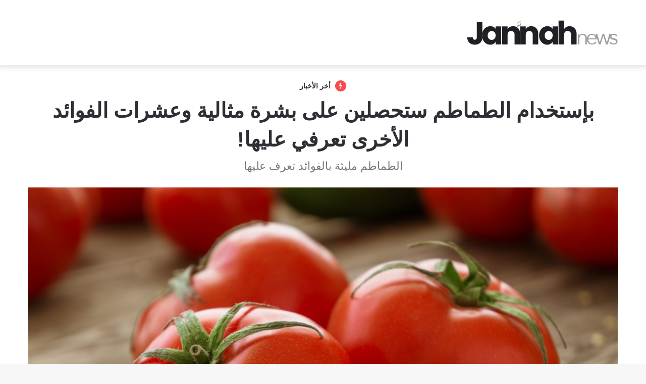

--- FILE ---
content_type: text/html; charset=UTF-8
request_url: https://daleelak-one.com/2022/tomatoes-and-pros-and-cons/2016/
body_size: 27649
content:
<!DOCTYPE html>
<html dir="rtl" lang="ar" class="" data-skin="light">
<head>
	<meta charset="UTF-8" />
	<link rel="profile" href="http://gmpg.org/xfn/11" />
	<title>بإستخدام الطماطم ستحصلين على بشرة مثالية وعشرات الفوائد الأخرى تعرفي عليها! &#8211; daleelak-one &#8211; دليلك وان</title>
<meta name='robots' content='max-image-preview:large' />
<link rel='dns-prefetch' href='//www.googletagmanager.com' />
<link rel="alternate" type="application/rss+xml" title="daleelak-one - دليلك وان &laquo; الخلاصة" href="https://daleelak-one.com/feed/" />
<link rel="alternate" type="application/rss+xml" title="daleelak-one - دليلك وان &laquo; خلاصة التعليقات" href="https://daleelak-one.com/comments/feed/" />
<link rel="alternate" type="application/rss+xml" title="daleelak-one - دليلك وان &laquo; بإستخدام الطماطم ستحصلين على بشرة مثالية وعشرات الفوائد الأخرى تعرفي عليها! خلاصة التعليقات" href="https://daleelak-one.com/2022/tomatoes-and-pros-and-cons/2016/feed/" />
<link rel="alternate" title="oEmbed (JSON)" type="application/json+oembed" href="https://daleelak-one.com/wp-json/oembed/1.0/embed?url=https%3A%2F%2Fdaleelak-one.com%2F2022%2Ftomatoes-and-pros-and-cons%2F2016%2F" />
<link rel="alternate" title="oEmbed (XML)" type="text/xml+oembed" href="https://daleelak-one.com/wp-json/oembed/1.0/embed?url=https%3A%2F%2Fdaleelak-one.com%2F2022%2Ftomatoes-and-pros-and-cons%2F2016%2F&#038;format=xml" />
<style id='wp-img-auto-sizes-contain-inline-css' type='text/css'>
img:is([sizes=auto i],[sizes^="auto," i]){contain-intrinsic-size:3000px 1500px}
/*# sourceURL=wp-img-auto-sizes-contain-inline-css */
</style>
<style id='wp-emoji-styles-inline-css' type='text/css'>

	img.wp-smiley, img.emoji {
		display: inline !important;
		border: none !important;
		box-shadow: none !important;
		height: 1em !important;
		width: 1em !important;
		margin: 0 0.07em !important;
		vertical-align: -0.1em !important;
		background: none !important;
		padding: 0 !important;
	}
/*# sourceURL=wp-emoji-styles-inline-css */
</style>
<style id='wp-block-library-inline-css' type='text/css'>
:root{--wp-block-synced-color:#7a00df;--wp-block-synced-color--rgb:122,0,223;--wp-bound-block-color:var(--wp-block-synced-color);--wp-editor-canvas-background:#ddd;--wp-admin-theme-color:#007cba;--wp-admin-theme-color--rgb:0,124,186;--wp-admin-theme-color-darker-10:#006ba1;--wp-admin-theme-color-darker-10--rgb:0,107,160.5;--wp-admin-theme-color-darker-20:#005a87;--wp-admin-theme-color-darker-20--rgb:0,90,135;--wp-admin-border-width-focus:2px}@media (min-resolution:192dpi){:root{--wp-admin-border-width-focus:1.5px}}.wp-element-button{cursor:pointer}:root .has-very-light-gray-background-color{background-color:#eee}:root .has-very-dark-gray-background-color{background-color:#313131}:root .has-very-light-gray-color{color:#eee}:root .has-very-dark-gray-color{color:#313131}:root .has-vivid-green-cyan-to-vivid-cyan-blue-gradient-background{background:linear-gradient(135deg,#00d084,#0693e3)}:root .has-purple-crush-gradient-background{background:linear-gradient(135deg,#34e2e4,#4721fb 50%,#ab1dfe)}:root .has-hazy-dawn-gradient-background{background:linear-gradient(135deg,#faaca8,#dad0ec)}:root .has-subdued-olive-gradient-background{background:linear-gradient(135deg,#fafae1,#67a671)}:root .has-atomic-cream-gradient-background{background:linear-gradient(135deg,#fdd79a,#004a59)}:root .has-nightshade-gradient-background{background:linear-gradient(135deg,#330968,#31cdcf)}:root .has-midnight-gradient-background{background:linear-gradient(135deg,#020381,#2874fc)}:root{--wp--preset--font-size--normal:16px;--wp--preset--font-size--huge:42px}.has-regular-font-size{font-size:1em}.has-larger-font-size{font-size:2.625em}.has-normal-font-size{font-size:var(--wp--preset--font-size--normal)}.has-huge-font-size{font-size:var(--wp--preset--font-size--huge)}.has-text-align-center{text-align:center}.has-text-align-left{text-align:left}.has-text-align-right{text-align:right}.has-fit-text{white-space:nowrap!important}#end-resizable-editor-section{display:none}.aligncenter{clear:both}.items-justified-left{justify-content:flex-start}.items-justified-center{justify-content:center}.items-justified-right{justify-content:flex-end}.items-justified-space-between{justify-content:space-between}.screen-reader-text{border:0;clip-path:inset(50%);height:1px;margin:-1px;overflow:hidden;padding:0;position:absolute;width:1px;word-wrap:normal!important}.screen-reader-text:focus{background-color:#ddd;clip-path:none;color:#444;display:block;font-size:1em;height:auto;left:5px;line-height:normal;padding:15px 23px 14px;text-decoration:none;top:5px;width:auto;z-index:100000}html :where(.has-border-color){border-style:solid}html :where([style*=border-top-color]){border-top-style:solid}html :where([style*=border-right-color]){border-right-style:solid}html :where([style*=border-bottom-color]){border-bottom-style:solid}html :where([style*=border-left-color]){border-left-style:solid}html :where([style*=border-width]){border-style:solid}html :where([style*=border-top-width]){border-top-style:solid}html :where([style*=border-right-width]){border-right-style:solid}html :where([style*=border-bottom-width]){border-bottom-style:solid}html :where([style*=border-left-width]){border-left-style:solid}html :where(img[class*=wp-image-]){height:auto;max-width:100%}:where(figure){margin:0 0 1em}html :where(.is-position-sticky){--wp-admin--admin-bar--position-offset:var(--wp-admin--admin-bar--height,0px)}@media screen and (max-width:600px){html :where(.is-position-sticky){--wp-admin--admin-bar--position-offset:0px}}

/*# sourceURL=wp-block-library-inline-css */
</style><style id='wp-block-heading-inline-css' type='text/css'>
h1:where(.wp-block-heading).has-background,h2:where(.wp-block-heading).has-background,h3:where(.wp-block-heading).has-background,h4:where(.wp-block-heading).has-background,h5:where(.wp-block-heading).has-background,h6:where(.wp-block-heading).has-background{padding:1.25em 2.375em}h1.has-text-align-left[style*=writing-mode]:where([style*=vertical-lr]),h1.has-text-align-right[style*=writing-mode]:where([style*=vertical-rl]),h2.has-text-align-left[style*=writing-mode]:where([style*=vertical-lr]),h2.has-text-align-right[style*=writing-mode]:where([style*=vertical-rl]),h3.has-text-align-left[style*=writing-mode]:where([style*=vertical-lr]),h3.has-text-align-right[style*=writing-mode]:where([style*=vertical-rl]),h4.has-text-align-left[style*=writing-mode]:where([style*=vertical-lr]),h4.has-text-align-right[style*=writing-mode]:where([style*=vertical-rl]),h5.has-text-align-left[style*=writing-mode]:where([style*=vertical-lr]),h5.has-text-align-right[style*=writing-mode]:where([style*=vertical-rl]),h6.has-text-align-left[style*=writing-mode]:where([style*=vertical-lr]),h6.has-text-align-right[style*=writing-mode]:where([style*=vertical-rl]){rotate:180deg}
/*# sourceURL=https://daleelak-one.com/wp-includes/blocks/heading/style.min.css */
</style>
<style id='wp-block-image-inline-css' type='text/css'>
.wp-block-image>a,.wp-block-image>figure>a{display:inline-block}.wp-block-image img{box-sizing:border-box;height:auto;max-width:100%;vertical-align:bottom}@media not (prefers-reduced-motion){.wp-block-image img.hide{visibility:hidden}.wp-block-image img.show{animation:show-content-image .4s}}.wp-block-image[style*=border-radius] img,.wp-block-image[style*=border-radius]>a{border-radius:inherit}.wp-block-image.has-custom-border img{box-sizing:border-box}.wp-block-image.aligncenter{text-align:center}.wp-block-image.alignfull>a,.wp-block-image.alignwide>a{width:100%}.wp-block-image.alignfull img,.wp-block-image.alignwide img{height:auto;width:100%}.wp-block-image .aligncenter,.wp-block-image .alignleft,.wp-block-image .alignright,.wp-block-image.aligncenter,.wp-block-image.alignleft,.wp-block-image.alignright{display:table}.wp-block-image .aligncenter>figcaption,.wp-block-image .alignleft>figcaption,.wp-block-image .alignright>figcaption,.wp-block-image.aligncenter>figcaption,.wp-block-image.alignleft>figcaption,.wp-block-image.alignright>figcaption{caption-side:bottom;display:table-caption}.wp-block-image .alignleft{float:left;margin:.5em 1em .5em 0}.wp-block-image .alignright{float:right;margin:.5em 0 .5em 1em}.wp-block-image .aligncenter{margin-left:auto;margin-right:auto}.wp-block-image :where(figcaption){margin-bottom:1em;margin-top:.5em}.wp-block-image.is-style-circle-mask img{border-radius:9999px}@supports ((-webkit-mask-image:none) or (mask-image:none)) or (-webkit-mask-image:none){.wp-block-image.is-style-circle-mask img{border-radius:0;-webkit-mask-image:url('data:image/svg+xml;utf8,<svg viewBox="0 0 100 100" xmlns="http://www.w3.org/2000/svg"><circle cx="50" cy="50" r="50"/></svg>');mask-image:url('data:image/svg+xml;utf8,<svg viewBox="0 0 100 100" xmlns="http://www.w3.org/2000/svg"><circle cx="50" cy="50" r="50"/></svg>');mask-mode:alpha;-webkit-mask-position:center;mask-position:center;-webkit-mask-repeat:no-repeat;mask-repeat:no-repeat;-webkit-mask-size:contain;mask-size:contain}}:root :where(.wp-block-image.is-style-rounded img,.wp-block-image .is-style-rounded img){border-radius:9999px}.wp-block-image figure{margin:0}.wp-lightbox-container{display:flex;flex-direction:column;position:relative}.wp-lightbox-container img{cursor:zoom-in}.wp-lightbox-container img:hover+button{opacity:1}.wp-lightbox-container button{align-items:center;backdrop-filter:blur(16px) saturate(180%);background-color:#5a5a5a40;border:none;border-radius:4px;cursor:zoom-in;display:flex;height:20px;justify-content:center;left:16px;opacity:0;padding:0;position:absolute;text-align:center;top:16px;width:20px;z-index:100}@media not (prefers-reduced-motion){.wp-lightbox-container button{transition:opacity .2s ease}}.wp-lightbox-container button:focus-visible{outline:3px auto #5a5a5a40;outline:3px auto -webkit-focus-ring-color;outline-offset:3px}.wp-lightbox-container button:hover{cursor:pointer;opacity:1}.wp-lightbox-container button:focus{opacity:1}.wp-lightbox-container button:focus,.wp-lightbox-container button:hover,.wp-lightbox-container button:not(:hover):not(:active):not(.has-background){background-color:#5a5a5a40;border:none}.wp-lightbox-overlay{box-sizing:border-box;cursor:zoom-out;height:100vh;overflow:hidden;position:fixed;right:0;top:0;visibility:hidden;width:100%;z-index:100000}.wp-lightbox-overlay .close-button{align-items:center;cursor:pointer;display:flex;justify-content:center;left:calc(env(safe-area-inset-left) + 16px);min-height:40px;min-width:40px;padding:0;position:absolute;top:calc(env(safe-area-inset-top) + 16px);z-index:5000000}.wp-lightbox-overlay .close-button:focus,.wp-lightbox-overlay .close-button:hover,.wp-lightbox-overlay .close-button:not(:hover):not(:active):not(.has-background){background:none;border:none}.wp-lightbox-overlay .lightbox-image-container{height:var(--wp--lightbox-container-height);overflow:hidden;position:absolute;right:50%;top:50%;transform:translate(50%,-50%);transform-origin:top right;width:var(--wp--lightbox-container-width);z-index:9999999999}.wp-lightbox-overlay .wp-block-image{align-items:center;box-sizing:border-box;display:flex;height:100%;justify-content:center;margin:0;position:relative;transform-origin:100% 0;width:100%;z-index:3000000}.wp-lightbox-overlay .wp-block-image img{height:var(--wp--lightbox-image-height);min-height:var(--wp--lightbox-image-height);min-width:var(--wp--lightbox-image-width);width:var(--wp--lightbox-image-width)}.wp-lightbox-overlay .wp-block-image figcaption{display:none}.wp-lightbox-overlay button{background:none;border:none}.wp-lightbox-overlay .scrim{background-color:#fff;height:100%;opacity:.9;position:absolute;width:100%;z-index:2000000}.wp-lightbox-overlay.active{visibility:visible}@media not (prefers-reduced-motion){.wp-lightbox-overlay.active{animation:turn-on-visibility .25s both}.wp-lightbox-overlay.active img{animation:turn-on-visibility .35s both}.wp-lightbox-overlay.show-closing-animation:not(.active){animation:turn-off-visibility .35s both}.wp-lightbox-overlay.show-closing-animation:not(.active) img{animation:turn-off-visibility .25s both}.wp-lightbox-overlay.zoom.active{animation:none;opacity:1;visibility:visible}.wp-lightbox-overlay.zoom.active .lightbox-image-container{animation:lightbox-zoom-in .4s}.wp-lightbox-overlay.zoom.active .lightbox-image-container img{animation:none}.wp-lightbox-overlay.zoom.active .scrim{animation:turn-on-visibility .4s forwards}.wp-lightbox-overlay.zoom.show-closing-animation:not(.active){animation:none}.wp-lightbox-overlay.zoom.show-closing-animation:not(.active) .lightbox-image-container{animation:lightbox-zoom-out .4s}.wp-lightbox-overlay.zoom.show-closing-animation:not(.active) .lightbox-image-container img{animation:none}.wp-lightbox-overlay.zoom.show-closing-animation:not(.active) .scrim{animation:turn-off-visibility .4s forwards}}@keyframes show-content-image{0%{visibility:hidden}99%{visibility:hidden}to{visibility:visible}}@keyframes turn-on-visibility{0%{opacity:0}to{opacity:1}}@keyframes turn-off-visibility{0%{opacity:1;visibility:visible}99%{opacity:0;visibility:visible}to{opacity:0;visibility:hidden}}@keyframes lightbox-zoom-in{0%{transform:translate(calc(((-100vw + var(--wp--lightbox-scrollbar-width))/2 + var(--wp--lightbox-initial-left-position))*-1),calc(-50vh + var(--wp--lightbox-initial-top-position))) scale(var(--wp--lightbox-scale))}to{transform:translate(50%,-50%) scale(1)}}@keyframes lightbox-zoom-out{0%{transform:translate(50%,-50%) scale(1);visibility:visible}99%{visibility:visible}to{transform:translate(calc(((-100vw + var(--wp--lightbox-scrollbar-width))/2 + var(--wp--lightbox-initial-left-position))*-1),calc(-50vh + var(--wp--lightbox-initial-top-position))) scale(var(--wp--lightbox-scale));visibility:hidden}}
/*# sourceURL=https://daleelak-one.com/wp-includes/blocks/image/style.min.css */
</style>
<style id='wp-block-image-theme-inline-css' type='text/css'>
:root :where(.wp-block-image figcaption){color:#555;font-size:13px;text-align:center}.is-dark-theme :root :where(.wp-block-image figcaption){color:#ffffffa6}.wp-block-image{margin:0 0 1em}
/*# sourceURL=https://daleelak-one.com/wp-includes/blocks/image/theme.min.css */
</style>
<style id='wp-block-paragraph-inline-css' type='text/css'>
.is-small-text{font-size:.875em}.is-regular-text{font-size:1em}.is-large-text{font-size:2.25em}.is-larger-text{font-size:3em}.has-drop-cap:not(:focus):first-letter{float:right;font-size:8.4em;font-style:normal;font-weight:100;line-height:.68;margin:.05em 0 0 .1em;text-transform:uppercase}body.rtl .has-drop-cap:not(:focus):first-letter{float:none;margin-right:.1em}p.has-drop-cap.has-background{overflow:hidden}:root :where(p.has-background){padding:1.25em 2.375em}:where(p.has-text-color:not(.has-link-color)) a{color:inherit}p.has-text-align-left[style*="writing-mode:vertical-lr"],p.has-text-align-right[style*="writing-mode:vertical-rl"]{rotate:180deg}
/*# sourceURL=https://daleelak-one.com/wp-includes/blocks/paragraph/style.min.css */
</style>
<style id='global-styles-inline-css' type='text/css'>
:root{--wp--preset--aspect-ratio--square: 1;--wp--preset--aspect-ratio--4-3: 4/3;--wp--preset--aspect-ratio--3-4: 3/4;--wp--preset--aspect-ratio--3-2: 3/2;--wp--preset--aspect-ratio--2-3: 2/3;--wp--preset--aspect-ratio--16-9: 16/9;--wp--preset--aspect-ratio--9-16: 9/16;--wp--preset--color--black: #000000;--wp--preset--color--cyan-bluish-gray: #abb8c3;--wp--preset--color--white: #ffffff;--wp--preset--color--pale-pink: #f78da7;--wp--preset--color--vivid-red: #cf2e2e;--wp--preset--color--luminous-vivid-orange: #ff6900;--wp--preset--color--luminous-vivid-amber: #fcb900;--wp--preset--color--light-green-cyan: #7bdcb5;--wp--preset--color--vivid-green-cyan: #00d084;--wp--preset--color--pale-cyan-blue: #8ed1fc;--wp--preset--color--vivid-cyan-blue: #0693e3;--wp--preset--color--vivid-purple: #9b51e0;--wp--preset--gradient--vivid-cyan-blue-to-vivid-purple: linear-gradient(135deg,rgb(6,147,227) 0%,rgb(155,81,224) 100%);--wp--preset--gradient--light-green-cyan-to-vivid-green-cyan: linear-gradient(135deg,rgb(122,220,180) 0%,rgb(0,208,130) 100%);--wp--preset--gradient--luminous-vivid-amber-to-luminous-vivid-orange: linear-gradient(135deg,rgb(252,185,0) 0%,rgb(255,105,0) 100%);--wp--preset--gradient--luminous-vivid-orange-to-vivid-red: linear-gradient(135deg,rgb(255,105,0) 0%,rgb(207,46,46) 100%);--wp--preset--gradient--very-light-gray-to-cyan-bluish-gray: linear-gradient(135deg,rgb(238,238,238) 0%,rgb(169,184,195) 100%);--wp--preset--gradient--cool-to-warm-spectrum: linear-gradient(135deg,rgb(74,234,220) 0%,rgb(151,120,209) 20%,rgb(207,42,186) 40%,rgb(238,44,130) 60%,rgb(251,105,98) 80%,rgb(254,248,76) 100%);--wp--preset--gradient--blush-light-purple: linear-gradient(135deg,rgb(255,206,236) 0%,rgb(152,150,240) 100%);--wp--preset--gradient--blush-bordeaux: linear-gradient(135deg,rgb(254,205,165) 0%,rgb(254,45,45) 50%,rgb(107,0,62) 100%);--wp--preset--gradient--luminous-dusk: linear-gradient(135deg,rgb(255,203,112) 0%,rgb(199,81,192) 50%,rgb(65,88,208) 100%);--wp--preset--gradient--pale-ocean: linear-gradient(135deg,rgb(255,245,203) 0%,rgb(182,227,212) 50%,rgb(51,167,181) 100%);--wp--preset--gradient--electric-grass: linear-gradient(135deg,rgb(202,248,128) 0%,rgb(113,206,126) 100%);--wp--preset--gradient--midnight: linear-gradient(135deg,rgb(2,3,129) 0%,rgb(40,116,252) 100%);--wp--preset--font-size--small: 13px;--wp--preset--font-size--medium: 20px;--wp--preset--font-size--large: 36px;--wp--preset--font-size--x-large: 42px;--wp--preset--spacing--20: 0.44rem;--wp--preset--spacing--30: 0.67rem;--wp--preset--spacing--40: 1rem;--wp--preset--spacing--50: 1.5rem;--wp--preset--spacing--60: 2.25rem;--wp--preset--spacing--70: 3.38rem;--wp--preset--spacing--80: 5.06rem;--wp--preset--shadow--natural: 6px 6px 9px rgba(0, 0, 0, 0.2);--wp--preset--shadow--deep: 12px 12px 50px rgba(0, 0, 0, 0.4);--wp--preset--shadow--sharp: 6px 6px 0px rgba(0, 0, 0, 0.2);--wp--preset--shadow--outlined: 6px 6px 0px -3px rgb(255, 255, 255), 6px 6px rgb(0, 0, 0);--wp--preset--shadow--crisp: 6px 6px 0px rgb(0, 0, 0);}:where(.is-layout-flex){gap: 0.5em;}:where(.is-layout-grid){gap: 0.5em;}body .is-layout-flex{display: flex;}.is-layout-flex{flex-wrap: wrap;align-items: center;}.is-layout-flex > :is(*, div){margin: 0;}body .is-layout-grid{display: grid;}.is-layout-grid > :is(*, div){margin: 0;}:where(.wp-block-columns.is-layout-flex){gap: 2em;}:where(.wp-block-columns.is-layout-grid){gap: 2em;}:where(.wp-block-post-template.is-layout-flex){gap: 1.25em;}:where(.wp-block-post-template.is-layout-grid){gap: 1.25em;}.has-black-color{color: var(--wp--preset--color--black) !important;}.has-cyan-bluish-gray-color{color: var(--wp--preset--color--cyan-bluish-gray) !important;}.has-white-color{color: var(--wp--preset--color--white) !important;}.has-pale-pink-color{color: var(--wp--preset--color--pale-pink) !important;}.has-vivid-red-color{color: var(--wp--preset--color--vivid-red) !important;}.has-luminous-vivid-orange-color{color: var(--wp--preset--color--luminous-vivid-orange) !important;}.has-luminous-vivid-amber-color{color: var(--wp--preset--color--luminous-vivid-amber) !important;}.has-light-green-cyan-color{color: var(--wp--preset--color--light-green-cyan) !important;}.has-vivid-green-cyan-color{color: var(--wp--preset--color--vivid-green-cyan) !important;}.has-pale-cyan-blue-color{color: var(--wp--preset--color--pale-cyan-blue) !important;}.has-vivid-cyan-blue-color{color: var(--wp--preset--color--vivid-cyan-blue) !important;}.has-vivid-purple-color{color: var(--wp--preset--color--vivid-purple) !important;}.has-black-background-color{background-color: var(--wp--preset--color--black) !important;}.has-cyan-bluish-gray-background-color{background-color: var(--wp--preset--color--cyan-bluish-gray) !important;}.has-white-background-color{background-color: var(--wp--preset--color--white) !important;}.has-pale-pink-background-color{background-color: var(--wp--preset--color--pale-pink) !important;}.has-vivid-red-background-color{background-color: var(--wp--preset--color--vivid-red) !important;}.has-luminous-vivid-orange-background-color{background-color: var(--wp--preset--color--luminous-vivid-orange) !important;}.has-luminous-vivid-amber-background-color{background-color: var(--wp--preset--color--luminous-vivid-amber) !important;}.has-light-green-cyan-background-color{background-color: var(--wp--preset--color--light-green-cyan) !important;}.has-vivid-green-cyan-background-color{background-color: var(--wp--preset--color--vivid-green-cyan) !important;}.has-pale-cyan-blue-background-color{background-color: var(--wp--preset--color--pale-cyan-blue) !important;}.has-vivid-cyan-blue-background-color{background-color: var(--wp--preset--color--vivid-cyan-blue) !important;}.has-vivid-purple-background-color{background-color: var(--wp--preset--color--vivid-purple) !important;}.has-black-border-color{border-color: var(--wp--preset--color--black) !important;}.has-cyan-bluish-gray-border-color{border-color: var(--wp--preset--color--cyan-bluish-gray) !important;}.has-white-border-color{border-color: var(--wp--preset--color--white) !important;}.has-pale-pink-border-color{border-color: var(--wp--preset--color--pale-pink) !important;}.has-vivid-red-border-color{border-color: var(--wp--preset--color--vivid-red) !important;}.has-luminous-vivid-orange-border-color{border-color: var(--wp--preset--color--luminous-vivid-orange) !important;}.has-luminous-vivid-amber-border-color{border-color: var(--wp--preset--color--luminous-vivid-amber) !important;}.has-light-green-cyan-border-color{border-color: var(--wp--preset--color--light-green-cyan) !important;}.has-vivid-green-cyan-border-color{border-color: var(--wp--preset--color--vivid-green-cyan) !important;}.has-pale-cyan-blue-border-color{border-color: var(--wp--preset--color--pale-cyan-blue) !important;}.has-vivid-cyan-blue-border-color{border-color: var(--wp--preset--color--vivid-cyan-blue) !important;}.has-vivid-purple-border-color{border-color: var(--wp--preset--color--vivid-purple) !important;}.has-vivid-cyan-blue-to-vivid-purple-gradient-background{background: var(--wp--preset--gradient--vivid-cyan-blue-to-vivid-purple) !important;}.has-light-green-cyan-to-vivid-green-cyan-gradient-background{background: var(--wp--preset--gradient--light-green-cyan-to-vivid-green-cyan) !important;}.has-luminous-vivid-amber-to-luminous-vivid-orange-gradient-background{background: var(--wp--preset--gradient--luminous-vivid-amber-to-luminous-vivid-orange) !important;}.has-luminous-vivid-orange-to-vivid-red-gradient-background{background: var(--wp--preset--gradient--luminous-vivid-orange-to-vivid-red) !important;}.has-very-light-gray-to-cyan-bluish-gray-gradient-background{background: var(--wp--preset--gradient--very-light-gray-to-cyan-bluish-gray) !important;}.has-cool-to-warm-spectrum-gradient-background{background: var(--wp--preset--gradient--cool-to-warm-spectrum) !important;}.has-blush-light-purple-gradient-background{background: var(--wp--preset--gradient--blush-light-purple) !important;}.has-blush-bordeaux-gradient-background{background: var(--wp--preset--gradient--blush-bordeaux) !important;}.has-luminous-dusk-gradient-background{background: var(--wp--preset--gradient--luminous-dusk) !important;}.has-pale-ocean-gradient-background{background: var(--wp--preset--gradient--pale-ocean) !important;}.has-electric-grass-gradient-background{background: var(--wp--preset--gradient--electric-grass) !important;}.has-midnight-gradient-background{background: var(--wp--preset--gradient--midnight) !important;}.has-small-font-size{font-size: var(--wp--preset--font-size--small) !important;}.has-medium-font-size{font-size: var(--wp--preset--font-size--medium) !important;}.has-large-font-size{font-size: var(--wp--preset--font-size--large) !important;}.has-x-large-font-size{font-size: var(--wp--preset--font-size--x-large) !important;}
/*# sourceURL=global-styles-inline-css */
</style>

<style id='classic-theme-styles-inline-css' type='text/css'>
/*! This file is auto-generated */
.wp-block-button__link{color:#fff;background-color:#32373c;border-radius:9999px;box-shadow:none;text-decoration:none;padding:calc(.667em + 2px) calc(1.333em + 2px);font-size:1.125em}.wp-block-file__button{background:#32373c;color:#fff;text-decoration:none}
/*# sourceURL=/wp-includes/css/classic-themes.min.css */
</style>
<link rel='stylesheet' id='taqyeem-buttons-style-css' href='https://daleelak-one.com/wp-content/plugins/taqyeem-buttons/assets/style.css?ver=6.9' type='text/css' media='all' />
<link rel='stylesheet' id='ez-toc-css' href='https://daleelak-one.com/wp-content/plugins/easy-table-of-contents/assets/css/screen.min.css?ver=2.0.80' type='text/css' media='all' />
<style id='ez-toc-inline-css' type='text/css'>
div#ez-toc-container .ez-toc-title {font-size: 120%;}div#ez-toc-container .ez-toc-title {font-weight: 500;}div#ez-toc-container ul li , div#ez-toc-container ul li a {font-size: 95%;}div#ez-toc-container ul li , div#ez-toc-container ul li a {font-weight: 500;}div#ez-toc-container nav ul ul li {font-size: 90%;}.ez-toc-box-title {font-weight: bold; margin-bottom: 10px; text-align: center; text-transform: uppercase; letter-spacing: 1px; color: #666; padding-bottom: 5px;position:absolute;top:-4%;left:5%;background-color: inherit;transition: top 0.3s ease;}.ez-toc-box-title.toc-closed {top:-25%;}
.ez-toc-container-direction {direction: rtl;}.ez-toc-counter-rtl ul {direction: rtl;counter-reset: item-level1, item-level2, item-level3, item-level4, item-level5, item-level6;}.ez-toc-counter-rtl ul ul {direction: rtl;counter-reset: item-level2, item-level3, item-level4, item-level5, item-level6;}.ez-toc-counter-rtl ul ul ul {direction: rtl;counter-reset: item-level3, item-level4, item-level5, item-level6;}.ez-toc-counter-rtl ul ul ul ul {direction: rtl;counter-reset: item-level4, item-level5, item-level6;}.ez-toc-counter-rtl ul ul ul ul ul {direction: rtl;counter-reset: item-level5, item-level6;}.ez-toc-counter-rtl ul ul ul ul ul ul {direction: rtl;counter-reset: item-level6;}.ez-toc-counter-rtl ul li {counter-increment: item-level1;}.ez-toc-counter-rtl ul ul li {counter-increment: item-level2;}.ez-toc-counter-rtl ul ul ul li {counter-increment: item-level3;}.ez-toc-counter-rtl ul ul ul ul li {counter-increment: item-level4;}.ez-toc-counter-rtl ul ul ul ul ul li {counter-increment: item-level5;}.ez-toc-counter-rtl ul ul ul ul ul ul li {counter-increment: item-level6;}.ez-toc-counter-rtl nav ul li a::before {content: counter(item-level1, arabic-indic) '. ';float: right;margin-left: 0.2rem;flex-grow: 0;flex-shrink: 0;  }.ez-toc-counter-rtl nav ul ul li a::before {content: counter(item-level2, arabic-indic) "." counter(item-level1, arabic-indic) '. ';float: right;margin-left: 0.2rem;flex-grow: 0;flex-shrink: 0;  }.ez-toc-counter-rtl nav ul ul ul li a::before {content: counter(item-level3, arabic-indic) "." counter(item-level2, arabic-indic) "." counter(item-level1, arabic-indic) '. ';float: right;margin-left: 0.2rem;flex-grow: 0;flex-shrink: 0;  }.ez-toc-counter-rtl nav ul ul ul ul li a::before {content: counter(item-level4, arabic-indic) "." counter(item-level3, arabic-indic) "." counter(item-level2, arabic-indic) "." counter(item-level1, arabic-indic) '. ';float: right;margin-left: 0.2rem;flex-grow: 0;flex-shrink: 0;  }.ez-toc-counter-rtl nav ul ul ul ul ul li a::before {content: counter(item-level5, arabic-indic) "." counter(item-level4, arabic-indic) "." counter(item-level3, arabic-indic) "." counter(item-level2, arabic-indic) "." counter(item-level1, arabic-indic) '. ';float: right;margin-left: 0.2rem;flex-grow: 0;flex-shrink: 0;  }.ez-toc-counter-rtl nav ul ul ul ul ul ul li a::before {content: counter(item-level6, arabic-indic) "." counter(item-level5, arabic-indic) "." counter(item-level4, arabic-indic) "." counter(item-level3, arabic-indic) "." counter(item-level2, arabic-indic) "." counter(item-level1, arabic-indic) '. ';float: right;margin-left: 0.2rem;flex-grow: 0;flex-shrink: 0;  }.ez-toc-widget-direction {direction: rtl;}.ez-toc-widget-container-rtl ul {direction: rtl;counter-reset: item-level1, item-level2, item-level3, item-level4, item-level5, item-level6;}.ez-toc-widget-container-rtl ul ul {direction: rtl;counter-reset: item-level2, item-level3, item-level4, item-level5, item-level6;}.ez-toc-widget-container-rtl ul ul ul {direction: rtl;counter-reset: item-level3, item-level4, item-level5, item-level6;}.ez-toc-widget-container-rtl ul ul ul ul {direction: rtl;counter-reset: item-level4, item-level5, item-level6;}.ez-toc-widget-container-rtl ul ul ul ul ul {direction: rtl;counter-reset: item-level5, item-level6;}.ez-toc-widget-container-rtl ul ul ul ul ul ul {direction: rtl;counter-reset: item-level6;}.ez-toc-widget-container-rtl ul li {counter-increment: item-level1;}.ez-toc-widget-container-rtl ul ul li {counter-increment: item-level2;}.ez-toc-widget-container-rtl ul ul ul li {counter-increment: item-level3;}.ez-toc-widget-container-rtl ul ul ul ul li {counter-increment: item-level4;}.ez-toc-widget-container-rtl ul ul ul ul ul li {counter-increment: item-level5;}.ez-toc-widget-container-rtl ul ul ul ul ul ul li {counter-increment: item-level6;}.ez-toc-widget-container-rtl nav ul li a::before {content: counter(item-level1, arabic-indic) '. ';float: right;margin-left: 0.2rem;flex-grow: 0;flex-shrink: 0;  }.ez-toc-widget-container-rtl nav ul ul li a::before {content: counter(item-level2, arabic-indic) "." counter(item-level1, arabic-indic) '. ';float: right;margin-left: 0.2rem;flex-grow: 0;flex-shrink: 0;  }.ez-toc-widget-container-rtl nav ul ul ul li a::before {content: counter(item-level3, arabic-indic) "." counter(item-level2, arabic-indic) "." counter(item-level1, arabic-indic) '. ';float: right;margin-left: 0.2rem;flex-grow: 0;flex-shrink: 0;  }.ez-toc-widget-container-rtl nav ul ul ul ul li a::before {content: counter(item-level4, arabic-indic) "." counter(item-level3, arabic-indic) "." counter(item-level2, arabic-indic) "." counter(item-level1, arabic-indic) '. ';float: right;margin-left: 0.2rem;flex-grow: 0;flex-shrink: 0;  }.ez-toc-widget-container-rtl nav ul ul ul ul ul li a::before {content: counter(item-level5, arabic-indic) "." counter(item-level4, arabic-indic) "." counter(item-level3, arabic-indic) "." counter(item-level2, arabic-indic) "." counter(item-level1, arabic-indic) '. ';float: right;margin-left: 0.2rem;flex-grow: 0;flex-shrink: 0;  }.ez-toc-widget-container-rtl nav ul ul ul ul ul ul li a::before {content: counter(item-level6, arabic-indic) "." counter(item-level5, arabic-indic) "." counter(item-level4, arabic-indic) "." counter(item-level3, arabic-indic) "." counter(item-level2, arabic-indic) "." counter(item-level1, arabic-indic) '. ';float: right;margin-left: 0.2rem;flex-grow: 0;flex-shrink: 0;  }
/*# sourceURL=ez-toc-inline-css */
</style>
<link rel='stylesheet' id='tie-css-base-css' href='https://daleelak-one.com/wp-content/themes/jannah/assets/css/base.min.css?ver=5.4.10' type='text/css' media='all' />
<link rel='stylesheet' id='tie-css-styles-css' href='https://daleelak-one.com/wp-content/themes/jannah/assets/css/style.min.css?ver=5.4.10' type='text/css' media='all' />
<link rel='stylesheet' id='tie-css-widgets-css' href='https://daleelak-one.com/wp-content/themes/jannah/assets/css/widgets.min.css?ver=5.4.10' type='text/css' media='all' />
<link rel='stylesheet' id='tie-css-helpers-css' href='https://daleelak-one.com/wp-content/themes/jannah/assets/css/helpers.min.css?ver=5.4.10' type='text/css' media='all' />
<link rel='stylesheet' id='tie-fontawesome5-css' href='https://daleelak-one.com/wp-content/themes/jannah/assets/css/fontawesome.css?ver=5.4.10' type='text/css' media='all' />
<link rel='stylesheet' id='tie-css-shortcodes-css' href='https://daleelak-one.com/wp-content/themes/jannah/assets/css/plugins/shortcodes.min.css?ver=5.4.10' type='text/css' media='all' />
<link rel='stylesheet' id='tie-css-single-css' href='https://daleelak-one.com/wp-content/themes/jannah/assets/css/single.min.css?ver=5.4.10' type='text/css' media='all' />
<link rel='stylesheet' id='tie-css-print-css' href='https://daleelak-one.com/wp-content/themes/jannah/assets/css/print.css?ver=5.4.10' type='text/css' media='print' />
<link rel='stylesheet' id='taqyeem-styles-css' href='https://daleelak-one.com/wp-content/themes/jannah/assets/css/plugins/taqyeem.min.css?ver=5.4.10' type='text/css' media='all' />
<link rel='stylesheet' id='tie-css-style-custom-css' href='https://daleelak-one.com/wp-content/themes/jannah/assets/custom-css/style-custom.css?ver=81440' type='text/css' media='all' />
<style id='tie-css-style-custom-inline-css' type='text/css'>
.brand-title,a:hover,.tie-popup-search-submit,#logo.text-logo a,.theme-header nav .components #search-submit:hover,.theme-header .header-nav .components > li:hover > a,.theme-header .header-nav .components li a:hover,.main-menu ul.cats-vertical li a.is-active,.main-menu ul.cats-vertical li a:hover,.main-nav li.mega-menu .post-meta a:hover,.main-nav li.mega-menu .post-box-title a:hover,.search-in-main-nav.autocomplete-suggestions a:hover,#main-nav .menu ul:not(.cats-horizontal) li:hover > a,#main-nav .menu ul li.current-menu-item:not(.mega-link-column) > a,.top-nav .menu li:hover > a,.top-nav .menu > .tie-current-menu > a,.search-in-top-nav.autocomplete-suggestions .post-title a:hover,div.mag-box .mag-box-options .mag-box-filter-links a.active,.mag-box-filter-links .flexMenu-viewMore:hover > a,.stars-rating-active,body .tabs.tabs .active > a,.video-play-icon,.spinner-circle:after,#go-to-content:hover,.comment-list .comment-author .fn,.commentlist .comment-author .fn,blockquote::before,blockquote cite,blockquote.quote-simple p,.multiple-post-pages a:hover,#story-index li .is-current,.latest-tweets-widget .twitter-icon-wrap span,.wide-slider-nav-wrapper .slide,.wide-next-prev-slider-wrapper .tie-slider-nav li:hover span,.review-final-score h3,#mobile-menu-icon:hover .menu-text,body .entry a,.dark-skin body .entry a,.entry .post-bottom-meta a:hover,.comment-list .comment-content a,q a,blockquote a,.widget.tie-weather-widget .icon-basecloud-bg:after,.site-footer a:hover,.site-footer .stars-rating-active,.site-footer .twitter-icon-wrap span,.site-info a:hover{color: #7d80c3;}#instagram-link a:hover{color: #7d80c3 !important;border-color: #7d80c3 !important;}[type='submit'],.button,.generic-button a,.generic-button button,.theme-header .header-nav .comp-sub-menu a.button.guest-btn:hover,.theme-header .header-nav .comp-sub-menu a.checkout-button,nav.main-nav .menu > li.tie-current-menu > a,nav.main-nav .menu > li:hover > a,.main-menu .mega-links-head:after,.main-nav .mega-menu.mega-cat .cats-horizontal li a.is-active,#mobile-menu-icon:hover .nav-icon,#mobile-menu-icon:hover .nav-icon:before,#mobile-menu-icon:hover .nav-icon:after,.search-in-main-nav.autocomplete-suggestions a.button,.search-in-top-nav.autocomplete-suggestions a.button,.spinner > div,.post-cat,.pages-numbers li.current span,.multiple-post-pages > span,#tie-wrapper .mejs-container .mejs-controls,.mag-box-filter-links a:hover,.slider-arrow-nav a:not(.pagination-disabled):hover,.comment-list .reply a:hover,.commentlist .reply a:hover,#reading-position-indicator,#story-index-icon,.videos-block .playlist-title,.review-percentage .review-item span span,.tie-slick-dots li.slick-active button,.tie-slick-dots li button:hover,.digital-rating-static,.timeline-widget li a:hover .date:before,#wp-calendar #today,.posts-list-counter li.widget-post-list:before,.cat-counter a + span,.tie-slider-nav li span:hover,.fullwidth-area .widget_tag_cloud .tagcloud a:hover,.magazine2:not(.block-head-4) .dark-widgetized-area ul.tabs a:hover,.magazine2:not(.block-head-4) .dark-widgetized-area ul.tabs .active a,.magazine1 .dark-widgetized-area ul.tabs a:hover,.magazine1 .dark-widgetized-area ul.tabs .active a,.block-head-4.magazine2 .dark-widgetized-area .tabs.tabs .active a,.block-head-4.magazine2 .dark-widgetized-area .tabs > .active a:before,.block-head-4.magazine2 .dark-widgetized-area .tabs > .active a:after,.demo_store,.demo #logo:after,.demo #sticky-logo:after,.widget.tie-weather-widget,span.video-close-btn:hover,#go-to-top,.latest-tweets-widget .slider-links .button:not(:hover){background-color: #7d80c3;color: #FFFFFF;}.tie-weather-widget .widget-title .the-subtitle,.block-head-4.magazine2 #footer .tabs .active a:hover{color: #FFFFFF;}pre,code,.pages-numbers li.current span,.theme-header .header-nav .comp-sub-menu a.button.guest-btn:hover,.multiple-post-pages > span,.post-content-slideshow .tie-slider-nav li span:hover,#tie-body .tie-slider-nav li > span:hover,.slider-arrow-nav a:not(.pagination-disabled):hover,.main-nav .mega-menu.mega-cat .cats-horizontal li a.is-active,.main-nav .mega-menu.mega-cat .cats-horizontal li a:hover,.main-menu .menu > li > .menu-sub-content{border-color: #7d80c3;}.main-menu .menu > li.tie-current-menu{border-bottom-color: #7d80c3;}.top-nav .menu li.tie-current-menu > a:before,.top-nav .menu li.menu-item-has-children:hover > a:before{border-top-color: #7d80c3;}.main-nav .main-menu .menu > li.tie-current-menu > a:before,.main-nav .main-menu .menu > li:hover > a:before{border-top-color: #FFFFFF;}header.main-nav-light .main-nav .menu-item-has-children li:hover > a:before,header.main-nav-light .main-nav .mega-menu li:hover > a:before{border-left-color: #7d80c3;}.rtl header.main-nav-light .main-nav .menu-item-has-children li:hover > a:before,.rtl header.main-nav-light .main-nav .mega-menu li:hover > a:before{border-right-color: #7d80c3;border-left-color: transparent;}.top-nav ul.menu li .menu-item-has-children:hover > a:before{border-top-color: transparent;border-left-color: #7d80c3;}.rtl .top-nav ul.menu li .menu-item-has-children:hover > a:before{border-left-color: transparent;border-right-color: #7d80c3;}::-moz-selection{background-color: #7d80c3;color: #FFFFFF;}::selection{background-color: #7d80c3;color: #FFFFFF;}circle.circle_bar{stroke: #7d80c3;}#reading-position-indicator{box-shadow: 0 0 10px rgba( 125,128,195,0.7);}#logo.text-logo a:hover,body .entry a:hover,.dark-skin body .entry a:hover,.comment-list .comment-content a:hover,.block-head-4.magazine2 .site-footer .tabs li a:hover,q a:hover,blockquote a:hover{color: #4b4e91;}.button:hover,input[type='submit']:hover,.generic-button a:hover,.generic-button button:hover,a.post-cat:hover,.site-footer .button:hover,.site-footer [type='submit']:hover,.search-in-main-nav.autocomplete-suggestions a.button:hover,.search-in-top-nav.autocomplete-suggestions a.button:hover,.theme-header .header-nav .comp-sub-menu a.checkout-button:hover{background-color: #4b4e91;color: #FFFFFF;}.theme-header .header-nav .comp-sub-menu a.checkout-button:not(:hover),body .entry a.button{color: #FFFFFF;}#story-index.is-compact .story-index-content{background-color: #7d80c3;}#story-index.is-compact .story-index-content a,#story-index.is-compact .story-index-content .is-current{color: #FFFFFF;}#tie-body .mag-box-title h3 a,#tie-body .block-more-button{color: #7d80c3;}#tie-body .mag-box-title h3 a:hover,#tie-body .block-more-button:hover{color: #4b4e91;}#tie-body .mag-box-title{color: #7d80c3;}#tie-body .mag-box-title:before{border-top-color: #7d80c3;}#tie-body .mag-box-title:after,#tie-body #footer .widget-title:after{background-color: #7d80c3;}
/*# sourceURL=tie-css-style-custom-inline-css */
</style>
<script type="text/javascript" src="https://daleelak-one.com/wp-includes/js/jquery/jquery.min.js?ver=3.7.1" id="jquery-core-js"></script>
<script type="text/javascript" src="https://daleelak-one.com/wp-includes/js/jquery/jquery-migrate.min.js?ver=3.4.1" id="jquery-migrate-js"></script>
<link rel="https://api.w.org/" href="https://daleelak-one.com/wp-json/" /><link rel="alternate" title="JSON" type="application/json" href="https://daleelak-one.com/wp-json/wp/v2/posts/2016" /><link rel="EditURI" type="application/rsd+xml" title="RSD" href="https://daleelak-one.com/xmlrpc.php?rsd" />
<link rel="stylesheet" href="https://daleelak-one.com/wp-content/themes/jannah/rtl.css" type="text/css" media="screen" /><meta name="generator" content="WordPress 6.9" />
<link rel="canonical" href="https://daleelak-one.com/2022/tomatoes-and-pros-and-cons/2016/" />
<link rel='shortlink' href='https://daleelak-one.com/?p=2016' />
<meta name="generator" content="Site Kit by Google 1.170.0" /><script src="[data-uri]"></script><script type='text/javascript'>
/* <![CDATA[ */
var taqyeem = {"ajaxurl":"https://daleelak-one.com/wp-admin/admin-ajax.php" , "your_rating":"تقييمك:"};
/* ]]> */
</script>

<meta http-equiv="X-UA-Compatible" content="IE=edge">
<meta name="theme-color" content="#7d80c3" /><meta name="viewport" content="width=device-width, initial-scale=1.0" />
<!-- Google AdSense meta tags added by Site Kit -->
<meta name="google-adsense-platform-account" content="ca-host-pub-2644536267352236">
<meta name="google-adsense-platform-domain" content="sitekit.withgoogle.com">
<!-- End Google AdSense meta tags added by Site Kit -->
<link rel="icon" href="https://daleelak-one.com/wp-content/uploads/2022/08/cropped-Icon-32x32.png" sizes="32x32" />
<link rel="icon" href="https://daleelak-one.com/wp-content/uploads/2022/08/cropped-Icon-192x192.png" sizes="192x192" />
<link rel="apple-touch-icon" href="https://daleelak-one.com/wp-content/uploads/2022/08/cropped-Icon-180x180.png" />
<meta name="msapplication-TileImage" content="https://daleelak-one.com/wp-content/uploads/2022/08/cropped-Icon-270x270.png" />
		<style type="text/css" id="wp-custom-css">
			.ez-toc-open-icon {
	top:20%;
}

.ez-toc-sticky-fixed{
	top:15%;
}


.translated-ltr {direction : ltr!important;}
.translated-ltr * {direction : ltr!important;}

body: lang(en) {direction: ltr !important;}

/* Increase padding between clickable elements */
.ja-header .ja-header-nav a,
.ja-header .ja-header-nav button,
.ja-header .ja-header-nav input[type="submit"],
.ja-header .ja-header-nav input[type="reset"],
.ja-header .ja-header-nav input[type="button"],
.ja-header .ja-header-nav .menu > li > a,
.ja-header .ja-header-nav .menu > li > button,
.ja-header .ja-header-nav .menu > li > input[type="submit"],
.ja-header .ja-header-nav .menu > li > input[type="reset"],
.ja-header .ja-header-nav .menu > li > input[type="button"],
{
  padding: 12px 24px;
}

/* Increase text size */
body {
  font-size: 16px;
}

/* Set maximum width for content */
.ja-header .ja-header-inner,
.ja-main .ja-main-inner,
.ja-footer .ja-footer-inner {
  max-width: 1024px;
  margin: 0 auto;
}


.pum-theme-4653, .pum-theme-default-theme {
    background-color: rgba(255,255,255,0.5);
}

.pum-theme-4653 .pum-content+.pum-close, .pum-theme-default-theme .pum-content+.pum-close {
	    padding: 1px 10px;

}
		</style>
		<link rel='stylesheet' id='gglcptch-css' href='https://daleelak-one.com/wp-content/plugins/google-captcha/css/gglcptch.css?ver=1.85' type='text/css' media='all' />
</head>

<body id="tie-body" class="rtl wp-singular post-template-default single single-post postid-2016 single-format-standard wp-theme-jannah wrapper-has-shadow block-head-1 magazine1 is-thumb-overlay-disabled is-desktop is-header-layout-3 sidebar-right has-sidebar post-layout-7 full-width-title-full-width-media is-thumb-format">



<div class="background-overlay">

	<div id="tie-container" class="site tie-container">

		
		<div id="tie-wrapper">

			
<header id="theme-header" class="theme-header header-layout-3 main-nav-light main-nav-default-light main-nav-below no-stream-item has-shadow has-normal-width-logo">
	
<div class="container header-container">
	<div class="tie-row logo-row">

		
		<div class="logo-wrapper">
			<div class="tie-col-md-4 logo-container clearfix">
				
		<div id="logo" class="image-logo" >

			
			<a title="daleelak-one - دليلك وان" href="https://daleelak-one.com/">
				
				<picture class="tie-logo-default tie-logo-picture">
					<source class="tie-logo-source-default tie-logo-source" srcset="https://daleelak-one.com/wp-content/themes/jannah/assets/images/logo@2x.png 2x, https://daleelak-one.com/wp-content/themes/jannah/assets/images/logo.png 1x">
					<img class="tie-logo-img-default tie-logo-img" src="https://daleelak-one.com/wp-content/themes/jannah/assets/images/logo.png" alt="daleelak-one - دليلك وان" width="300" height="49" style="max-height:49px !important; width: auto;" />
				</picture>
						</a>

			
		</div><!-- #logo /-->

					</div><!-- .tie-col /-->
		</div><!-- .logo-wrapper /-->

		
	</div><!-- .tie-row /-->
</div><!-- .container /-->
</header>


			<div class="container fullwidth-entry-title-wrapper">
				<div class="container-wrapper fullwidth-entry-title">
<header class="entry-header-outer">

	
	<div class="entry-header">

		<div class="post-is-trending"><span class="trending-post tie-icon-bolt " aria-hidden="true"></span> أخر الأخبار</div>
		<h1 class="post-title entry-title">بإستخدام الطماطم ستحصلين على بشرة مثالية وعشرات الفوائد الأخرى تعرفي عليها!</h1>

		
			<h2 class="entry-sub-title">الطماطم مليئة بالفوائد تعرف عليها </h2>
				</div><!-- .entry-header /-->

	
	
</header><!-- .entry-header-outer /-->


				</div>
			</div>
		<div class="container fullwidth-featured-area-wrapper"><div  class="featured-area"><div class="featured-area-inner"><figure class="single-featured-image"><a href="https://daleelak-one.com/wp-content/uploads/2022/09/طماطم.jpg" class="lightbox-enabled"><img width="1128" height="749" src="https://daleelak-one.com/wp-content/uploads/2022/09/طماطم.jpg" class="attachment-full size-full wp-post-image" alt="الطماطم وأضرارها وفوائدها" is_main_img="1" decoding="async" fetchpriority="high" srcset="https://daleelak-one.com/wp-content/uploads/2022/09/طماطم.jpg 1128w, https://daleelak-one.com/wp-content/uploads/2022/09/طماطم-300x199.jpg 300w, https://daleelak-one.com/wp-content/uploads/2022/09/طماطم-1024x680.jpg 1024w, https://daleelak-one.com/wp-content/uploads/2022/09/طماطم-768x510.jpg 768w" sizes="(max-width: 1128px) 100vw, 1128px" /></a><!-- .lightbox-enabled /-->
						<figcaption class="single-caption-text">
							<span class="tie-icon-camera" aria-hidden="true"></span> الطماطم وأضرارها وفوائدها
						</figcaption>
					</figure></div></div></div><!-- .container /--><div id="content" class="site-content container"><div id="main-content-row" class="tie-row main-content-row">

<div class="main-content tie-col-md-8 tie-col-xs-12" role="main">

	
	<article id="the-post" class="container-wrapper post-content is-trending tie-thumb">

		
		<div class="entry-content entry clearfix">

			
			<div id="ez-toc-container" class="ez-toc-v2_0_80 counter-hierarchy ez-toc-counter-rtl ez-toc-transparent ez-toc-container-direction">
<div class="ez-toc-title-container">
<p class="ez-toc-title" style="cursor:inherit">محتويات المقال</p>
<span class="ez-toc-title-toggle"><a href="#" class="ez-toc-pull-right ez-toc-btn ez-toc-btn-xs ez-toc-btn-default ez-toc-toggle" aria-label="Toggle Table of Content"><span class="ez-toc-js-icon-con"><span class=""><span class="eztoc-hide" style="display:none;">Toggle</span><span class="ez-toc-icon-toggle-span"><svg style="fill: #6b9975;color:#6b9975" xmlns="http://www.w3.org/2000/svg" class="list-377408" width="20px" height="20px" viewBox="0 0 24 24" fill="none"><path d="M6 6H4v2h2V6zm14 0H8v2h12V6zM4 11h2v2H4v-2zm16 0H8v2h12v-2zM4 16h2v2H4v-2zm16 0H8v2h12v-2z" fill="currentColor"></path></svg><svg style="fill: #6b9975;color:#6b9975" class="arrow-unsorted-368013" xmlns="http://www.w3.org/2000/svg" width="10px" height="10px" viewBox="0 0 24 24" version="1.2" baseProfile="tiny"><path d="M18.2 9.3l-6.2-6.3-6.2 6.3c-.2.2-.3.4-.3.7s.1.5.3.7c.2.2.4.3.7.3h11c.3 0 .5-.1.7-.3.2-.2.3-.5.3-.7s-.1-.5-.3-.7zM5.8 14.7l6.2 6.3 6.2-6.3c.2-.2.3-.5.3-.7s-.1-.5-.3-.7c-.2-.2-.4-.3-.7-.3h-11c-.3 0-.5.1-.7.3-.2.2-.3.5-.3.7s.1.5.3.7z"/></svg></span></span></span></a></span></div>
<nav><ul class='ez-toc-list ez-toc-list-level-1 ' ><li class='ez-toc-page-1 ez-toc-heading-level-2'><a class="ez-toc-link ez-toc-heading-1" href="#%D8%A7%D9%84%D8%B7%D9%85%D8%A7%D8%B7%D9%85_%D9%83%D9%85_%D8%B3%D8%B9%D8%B1%D8%A9_%D8%AD%D8%B1%D8%A7%D8%B1%D9%8A%D8%A9%D8%9F" >الطماطم كم سعرة حرارية؟</a></li><li class='ez-toc-page-1 ez-toc-heading-level-2'><a class="ez-toc-link ez-toc-heading-2" href="#%D8%A7%D9%84%D8%B7%D9%85%D8%A7%D8%B7%D9%85_%D9%88%D8%AA%D9%84%D9%8A%D9%81_%D8%A7%D9%84%D9%83%D8%A8%D8%AF" >الطماطم وتليف الكبد</a></li><li class='ez-toc-page-1 ez-toc-heading-level-2'><a class="ez-toc-link ez-toc-heading-3" href="#%D8%A7%D9%84%D8%B7%D9%85%D8%A7%D8%B7%D9%85_%D9%88%D8%A7%D9%84%D9%86%D9%82%D8%B1%D8%B3" >الطماطم والنقرس</a></li><li class='ez-toc-page-1 ez-toc-heading-level-2'><a class="ez-toc-link ez-toc-heading-4" href="#%D8%A7%D9%84%D8%B7%D9%85%D8%A7%D8%B7%D9%85_%D8%A7%D9%84%D9%85%D8%B9%D9%84%D8%A8%D8%A9" >الطماطم المعلبة</a></li><li class='ez-toc-page-1 ez-toc-heading-level-2'><a class="ez-toc-link ez-toc-heading-5" href="#%D9%81%D9%88%D8%A7%D8%A6%D8%AF_%D8%A7%D9%84%D8%B7%D9%85%D8%A7%D8%B7%D9%85" >فوائد الطماطم</a></li><li class='ez-toc-page-1 ez-toc-heading-level-2'><a class="ez-toc-link ez-toc-heading-6" href="#%D9%81%D9%88%D8%A7%D8%A6%D8%AF_%D8%A7%D9%84%D8%B7%D9%85%D8%A7%D8%B7%D9%85_%D9%84%D9%84%D9%88%D8%AC%D9%87" >فوائد الطماطم للوجه</a></li><li class='ez-toc-page-1 ez-toc-heading-level-2'><a class="ez-toc-link ez-toc-heading-7" href="#%D8%A7%D9%84%D8%B7%D9%85%D8%A7%D8%B7%D9%85_%D9%88%D8%AA%D9%81%D8%AA%D9%8A%D8%AD_%D8%A7%D9%84%D8%A8%D8%B4%D8%B1%D8%A9" >الطماطم وتفتيح البشرة</a></li><li class='ez-toc-page-1 ez-toc-heading-level-2'><a class="ez-toc-link ez-toc-heading-8" href="#%D9%81%D9%88%D8%A7%D8%A6%D8%AF_%D8%A7%D9%84%D8%B7%D9%85%D8%A7%D8%B7%D9%85_%D9%84%D9%84%D8%AD%D8%A7%D9%85%D9%84" >فوائد الطماطم للحامل</a></li><li class='ez-toc-page-1 ez-toc-heading-level-2'><a class="ez-toc-link ez-toc-heading-9" href="#%D9%81%D9%88%D8%A7%D8%A6%D8%AF_%D8%A7%D9%84%D8%B7%D9%85%D8%A7%D8%B7%D9%85_%D9%84%D9%84%D8%B1%D8%AC%D8%A7%D9%84" >فوائد الطماطم للرجال</a></li><li class='ez-toc-page-1 ez-toc-heading-level-2'><a class="ez-toc-link ez-toc-heading-10" href="#%D9%81%D9%88%D8%A7%D8%A6%D8%AF_%D8%A7%D9%84%D8%B7%D9%85%D8%A7%D8%B7%D9%85_%D9%84%D9%84%D9%86%D8%B3%D8%A7%D8%A1" >فوائد الطماطم للنساء</a></li><li class='ez-toc-page-1 ez-toc-heading-level-2'><a class="ez-toc-link ez-toc-heading-11" href="#%D9%81%D9%88%D8%A7%D8%A6%D8%AF_%D8%A7%D9%84%D8%B7%D9%85%D8%A7%D8%B7%D9%85_%D9%84%D9%84%D8%AF%D9%85" >فوائد الطماطم للدم</a></li><li class='ez-toc-page-1 ez-toc-heading-level-2'><a class="ez-toc-link ez-toc-heading-12" href="#%D9%81%D9%88%D8%A7%D8%A6%D8%AF_%D8%A7%D9%84%D8%B7%D9%85%D8%A7%D8%B7%D9%85_%D9%84%D9%84%D8%A7%D8%B7%D9%81%D8%A7%D9%84" >فوائد الطماطم للاطفال</a></li><li class='ez-toc-page-1 ez-toc-heading-level-2'><a class="ez-toc-link ez-toc-heading-13" href="#%D9%81%D9%88%D8%A7%D8%A6%D8%AF_%D8%A7%D9%84%D8%B7%D9%85%D8%A7%D8%B7%D9%85_%D8%B9%D9%84%D9%89_%D8%A7%D9%84%D8%B1%D9%8A%D9%82" >فوائد الطماطم على الريق</a></li><li class='ez-toc-page-1 ez-toc-heading-level-2'><a class="ez-toc-link ez-toc-heading-14" href="#%D8%A7%D9%84%D8%B7%D9%85%D8%A7%D8%B7%D9%85_%D9%88%D9%83%D8%A8%D8%A7%D8%B1_%D8%A7%D9%84%D8%B3%D9%86" >الطماطم وكبار السن</a></li><li class='ez-toc-page-1 ez-toc-heading-level-2'><a class="ez-toc-link ez-toc-heading-15" href="#%D9%81%D9%88%D8%A7%D8%A6%D8%AF_%D8%A7%D9%84%D8%B7%D9%85%D8%A7%D8%B7%D9%85_%D9%84%D9%84%D9%87%D8%B6%D9%85" >فوائد الطماطم للهضم</a></li><li class='ez-toc-page-1 ez-toc-heading-level-2'><a class="ez-toc-link ez-toc-heading-16" href="#%D8%A3%D8%B6%D8%B1%D8%A7%D8%B1_%D8%A7%D9%84%D8%B7%D9%85%D8%A7%D8%B7%D9%85" >أضرار الطماطم</a></li><li class='ez-toc-page-1 ez-toc-heading-level-2'><a class="ez-toc-link ez-toc-heading-17" href="#%D8%A3%D8%B6%D8%B1%D8%A7%D8%B1_%D8%A7%D9%84%D8%B7%D9%85%D8%A7%D8%B7%D9%85_%D8%B9%D9%84%D9%89_%D8%A7%D9%84%D9%83%D9%84%D9%89" >أضرار الطماطم على الكلى</a></li><li class='ez-toc-page-1 ez-toc-heading-level-2'><a class="ez-toc-link ez-toc-heading-18" href="#%D8%A3%D8%B6%D8%B1%D8%A7%D8%B1_%D8%A7%D9%84%D8%B7%D9%85%D8%A7%D8%B7%D9%85_%D9%84%D8%AD%D8%A8_%D8%A7%D9%84%D8%B4%D8%A8%D8%A7%D8%A8" >أضرار الطماطم لحب الشباب</a></li><li class='ez-toc-page-1 ez-toc-heading-level-2'><a class="ez-toc-link ez-toc-heading-19" href="#%D8%A3%D8%B6%D8%B1%D8%A7%D8%B1_%D8%A7%D9%84%D8%B7%D9%85%D8%A7%D8%B7%D9%85_%D8%B9%D9%84%D9%89_%D8%A7%D9%84%D8%B1%D9%8A%D9%82" >أضرار الطماطم على الريق</a></li><li class='ez-toc-page-1 ez-toc-heading-level-2'><a class="ez-toc-link ez-toc-heading-20" href="#%D8%A3%D8%B6%D8%B1%D8%A7%D8%B1_%D8%A7%D9%84%D8%B7%D9%85%D8%A7%D8%B7%D9%85_%D9%84%D9%83%D8%A8%D8%A7%D8%B1_%D8%A7%D9%84%D8%B3%D9%86" >أضرار الطماطم لكبار السن</a></li><li class='ez-toc-page-1 ez-toc-heading-level-2'><a class="ez-toc-link ez-toc-heading-21" href="#%D8%A3%D8%B6%D8%B1%D8%A7%D8%B1_%D8%A7%D9%84%D8%B7%D9%85%D8%A7%D8%B7%D9%85_%D8%B9%D9%84%D9%89_%D8%A7%D9%84%D8%AD%D8%A7%D9%85%D9%84" >أضرار الطماطم على الحامل</a></li><li class='ez-toc-page-1 ez-toc-heading-level-2'><a class="ez-toc-link ez-toc-heading-22" href="#%D8%A3%D8%B6%D8%B1%D8%A7%D8%B1_%D8%A7%D9%84%D8%B7%D9%85%D8%A7%D8%B7%D9%85_%D8%A7%D9%84%D9%85%D8%B9%D9%84%D8%A8%D8%A9" >أضرار الطماطم المعلبة</a></li><li class='ez-toc-page-1 ez-toc-heading-level-2'><a class="ez-toc-link ez-toc-heading-23" href="#%D8%A3%D9%86%D9%88%D8%A7%D8%B9_%D8%A7%D9%84%D8%B7%D9%85%D8%A7%D8%B7%D9%85" >أنواع الطماطم</a></li><li class='ez-toc-page-1 ez-toc-heading-level-2'><a class="ez-toc-link ez-toc-heading-24" href="#%D8%A3%D9%86%D9%88%D8%A7%D8%B9_%D8%A7%D9%84%D8%B7%D9%85%D8%A7%D8%B7%D9%85_%D9%81%D9%8A_%D9%85%D8%B5%D8%B1" >أنواع الطماطم في مصر</a></li><li class='ez-toc-page-1 ez-toc-heading-level-2'><a class="ez-toc-link ez-toc-heading-25" href="#%D8%A3%D9%86%D9%88%D8%A7%D8%B9_%D8%A7%D9%84%D8%B7%D9%85%D8%A7%D8%B7%D9%85_%D9%81%D9%8A_%D8%A7%D9%84%D8%B9%D8%A7%D9%84%D9%85" >أنواع الطماطم في العالم</a></li><li class='ez-toc-page-1 ez-toc-heading-level-2'><a class="ez-toc-link ez-toc-heading-26" href="#%D8%A3%D9%86%D9%88%D8%A7%D8%B9_%D8%A7%D9%84%D8%B7%D9%85%D8%A7%D8%B7%D9%85_%D9%88%D8%A7%D8%B3%D9%85%D8%A7%D8%A6%D9%87%D8%A7" >أنواع الطماطم واسمائها</a></li><li class='ez-toc-page-1 ez-toc-heading-level-2'><a class="ez-toc-link ez-toc-heading-27" href="#%D8%A3%D9%86%D9%88%D8%A7%D8%B9_%D8%A7%D9%84%D8%B7%D9%85%D8%A7%D8%B7%D9%85_%D9%81%D9%8A_%D8%A7%D9%84%D9%85%D8%BA%D8%B1%D8%A8" >أنواع الطماطم في المغرب</a></li><li class='ez-toc-page-1 ez-toc-heading-level-2'><a class="ez-toc-link ez-toc-heading-28" href="#%D8%A3%D9%86%D9%88%D8%A7%D8%B9_%D8%A7%D9%84%D8%B7%D9%85%D8%A7%D8%B7%D9%85_%D9%81%D9%8A_%D8%A7%D9%84%D8%B3%D8%B9%D9%88%D8%AF%D9%8A%D8%A9" >أنواع الطماطم في السعودية</a></li><li class='ez-toc-page-1 ez-toc-heading-level-2'><a class="ez-toc-link ez-toc-heading-29" href="#%D8%B2%D8%B1%D8%A7%D8%B9%D8%A9_%D8%A7%D9%84%D8%B7%D9%85%D8%A7%D8%B7%D9%85" >زراعة الطماطم</a></li><li class='ez-toc-page-1 ez-toc-heading-level-2'><a class="ez-toc-link ez-toc-heading-30" href="#%D8%B2%D8%B1%D8%A7%D8%B9%D8%A9_%D8%A7%D9%84%D8%B7%D9%85%D8%A7%D8%B7%D9%85_%D9%81%D9%8A_%D8%A7%D9%84%D8%B5%D9%8A%D9%81" >زراعة الطماطم في الصيف</a></li><li class='ez-toc-page-1 ez-toc-heading-level-2'><a class="ez-toc-link ez-toc-heading-31" href="#%D8%B2%D8%B1%D8%A7%D8%B9%D8%A9_%D8%A7%D9%84%D8%B7%D9%85%D8%A7%D8%B7%D9%85_%D9%81%D9%8A_%D8%A7%D9%84%D8%A8%D9%8A%D8%AA" >زراعة الطماطم في البيت</a></li><li class='ez-toc-page-1 ez-toc-heading-level-2'><a class="ez-toc-link ez-toc-heading-32" href="#%D8%B2%D8%B1%D8%A7%D8%B9%D8%A9_%D8%A7%D9%84%D8%B7%D9%85%D8%A7%D8%B7%D9%85_%D9%81%D9%8A_%D8%A7%D9%84%D8%B4%D8%AA%D8%A7%D8%A1" >زراعة الطماطم في الشتاء</a></li></ul></nav></div>

<p>الطماطم فاكهة لذيذة ومغذية يمكن الاستمتاع بها بعدة طرق مختلفة. لكن هل تعلم أنها يمكن أن تكون ضارة بصحتك أيضًا؟ في منشور المدونة هذا، سنلقي نظرة على فوائد ومضار الطماطم حتى تتمكن من اتخاذ قرار مستنير بشأن تضمينها في نظامك الغذائي أم لا.</p>



<p>الطماطم هي فاكهة شائعة تستخدم غالبًا في السلطات والسندويشات والصلصات. فهي مصدر جيد لفيتامينات A و C، وتحتوي أيضًا على الليكوبين، وهو أحد مضادات الأكسدة. تأتي الطماطم في العديد من الأصناف المختلفة، بما في ذلك طماطم الكرز وطماطم العنب والطماطم البرقوق.</p>



<p> </p>



<h2 class="wp-block-heading"><span class="ez-toc-section" id="%D8%A7%D9%84%D8%B7%D9%85%D8%A7%D8%B7%D9%85_%D9%83%D9%85_%D8%B3%D8%B9%D8%B1%D8%A9_%D8%AD%D8%B1%D8%A7%D8%B1%D9%8A%D8%A9%D8%9F"></span>الطماطم كم سعرة حرارية؟<span class="ez-toc-section-end"></span></h2>



<p>الطماطم من الأطعمة منخفضة السعرات الحرارية، حيث تحتوي 100 جرام على 18 سعرة حرارية فقط. بالإضافة إلى كونها منخفضة السعرات الحرارية، تعد الطماطم مصدرًا جيدًا للعناصر الغذائية مثل الماء (95٪ من قيمتها الغذائية) وفيتامين ج والليكوبين.</p>



<p> </p>



<h2 class="wp-block-heading"><span class="ez-toc-section" id="%D8%A7%D9%84%D8%B7%D9%85%D8%A7%D8%B7%D9%85_%D9%88%D8%AA%D9%84%D9%8A%D9%81_%D8%A7%D9%84%D9%83%D8%A8%D8%AF"></span>الطماطم وتليف الكبد<span class="ez-toc-section-end"></span></h2>



<p>الطماطم فاكهة لذيذة ومغذية يمكن الاستمتاع بها بعدة طرق مختلفة. ومع ذلك، بالنسبة للأشخاص الذين يعانون من تليف الكبد، فإن تناول الطماطم يمكن أن يكون في الواقع خطيرًا. وذلك لأن الطماطم تحتوي على مادة تسمى السولانين، والتي يمكن أن تؤدي إلى تفاقم أعراض تليف الكبد وقد تؤدي إلى الوفاة. لذلك، إذا كنت أنت أو أي شخص تعرفه مصابًا بتليف الكبد، فمن الأفضل تجنب تناول الطماطم تمامًا.</p>



<p> </p>



<h2 class="wp-block-heading"><span class="ez-toc-section" id="%D8%A7%D9%84%D8%B7%D9%85%D8%A7%D8%B7%D9%85_%D9%88%D8%A7%D9%84%D9%86%D9%82%D8%B1%D8%B3"></span>الطماطم والنقرس<span class="ez-toc-section-end"></span></h2>



<p>الطماطم فاكهة يمكن أن تؤدي إلى النقرس. عندما يتناول الأشخاص المصابون بالنقرس الأطعمة التي تحتوي على البيورينات، فإن أجسامهم تنتج حمض البوليك. يمكن أن تتراكم هذه المادة الحمضية في المفاصل وتؤدي إلى النقرس. على الرغم من أن الطماطم لا تحتوي على الكثير من البيورين، إلا أنها لا تزال تسبب نوبات النقرس لدى بعض الأشخاص.</p>



<p> </p>



<h2 class="wp-block-heading"><span class="ez-toc-section" id="%D8%A7%D9%84%D8%B7%D9%85%D8%A7%D8%B7%D9%85_%D8%A7%D9%84%D9%85%D8%B9%D9%84%D8%A8%D8%A9"></span>الطماطم المعلبة<span class="ez-toc-section-end"></span></h2>



<p>عادة ما تكون الطماطم التي تأتي في علبة حمراء، على الرغم من وجود بعض الأنواع الخضراء والصفراء. يتم قطفها عندما تنضج ثم يتم طهيها في العلبة باستخدام العصائر الخاصة بها. يمكن استخدام الطماطم المعلبة في العديد من الوصفات المختلفة، مثل صلصة المعكرونة أو الحساء أو الفلفل الحار.</p>



<p> </p>



<h2 class="wp-block-heading"><span class="ez-toc-section" id="%D9%81%D9%88%D8%A7%D8%A6%D8%AF_%D8%A7%D9%84%D8%B7%D9%85%D8%A7%D8%B7%D9%85"></span>فوائد الطماطم <span class="ez-toc-section-end"></span></h2>



<p>تعتبر الطماطم مصدرًا جيدًا لفيتامين ج، والذي يمكن أن يساعد في تعزيز جهاز المناعة. قد تساعد أيضًا في تقليل حدوث إعتام عدسة العين والضمور البقعي. علاوة على ذلك، يمكن أن تعزز الطماطم صحة القلب والأوعية الدموية عن طريق تقليل تخثر الدم. بالإضافة إلى ذلك، يمكن تعزيز البكتيريا المفيدة في الأمعاء عن طريق تناول الطماطم.</p>



<p> </p>



<h2 class="wp-block-heading"><span class="ez-toc-section" id="%D9%81%D9%88%D8%A7%D8%A6%D8%AF_%D8%A7%D9%84%D8%B7%D9%85%D8%A7%D8%B7%D9%85_%D9%84%D9%84%D9%88%D8%AC%D9%87"></span>فوائد الطماطم للوجه<span class="ez-toc-section-end"></span></h2>



<p>عصير الطماطم مفيد للوجه لأنه يساعد على تحفيز إفراز الكولاجين ومحاربة الأكسدة وحماية البشرة من أشعة الشمس الضارة. يمكن أن يساعد أيضًا في تفتيح البشرة وتقليل إنتاج الدهون وتنظيف المسام. بالإضافة إلى ذلك، يعتبر عصير الطماطم ممتازًا لعلاج البشرة الحساسة وإزالة حب الشباب.</p>



<p> </p>



<h2 class="wp-block-heading"><span class="ez-toc-section" id="%D8%A7%D9%84%D8%B7%D9%85%D8%A7%D8%B7%D9%85_%D9%88%D8%AA%D9%81%D8%AA%D9%8A%D8%AD_%D8%A7%D9%84%D8%A8%D8%B4%D8%B1%D8%A9"></span>الطماطم وتفتيح البشرة<span class="ez-toc-section-end"></span></h2>



<p>الطماطم ليست مفيدة لصحتك فحسب، بل يمكنها أيضًا مساعدتك في الحصول على لون بشرة أكثر بياضًا. يمكن أن يساعد اللايكوبين الموجود في الطماطم على تقليل التصبغ والالتهابات، بينما يساعد محتوى فيتامين C على زيادة إنتاج الكولاجين وحماية الجلد من التلف. للحصول على أكبر فائدة، تناول الطماطم بانتظام أو ضعيها موضعياً على شكل قناع أو كريم.</p>



<p> </p>



<h2 class="wp-block-heading"><span class="ez-toc-section" id="%D9%81%D9%88%D8%A7%D8%A6%D8%AF_%D8%A7%D9%84%D8%B7%D9%85%D8%A7%D8%B7%D9%85_%D9%84%D9%84%D8%AD%D8%A7%D9%85%D9%84"></span>فوائد الطماطم للحامل<span class="ez-toc-section-end"></span></h2>



<figure class="wp-block-image size-large"><img decoding="async" width="1024" height="538" src="https://daleelak-one.com/wp-content/uploads/2022/09/الطماطم-للحامل-1024x538.jpg" alt="تعد الطماطم مصدرًا جيدًا للعديد من العناصر الغذائية المهمة للنساء الحوامل، بما في ذلك حمض الفوليك والحديد والبوتاسيوم. كما أنها تحتوي على الليكوبين، أحد مضادات الأكسدة التي قد تساعد في الحماية من بعض العيوب الخلقية. قد يساعد تضمين الطماطم في نظامك الغذائي أثناء الحمل في تحسين صحتك العامة وصحة طفلك." class="wp-image-2019" srcset="https://daleelak-one.com/wp-content/uploads/2022/09/الطماطم-للحامل-1024x538.jpg 1024w, https://daleelak-one.com/wp-content/uploads/2022/09/الطماطم-للحامل-300x158.jpg 300w, https://daleelak-one.com/wp-content/uploads/2022/09/الطماطم-للحامل-768x403.jpg 768w, https://daleelak-one.com/wp-content/uploads/2022/09/الطماطم-للحامل.jpg 1200w" sizes="(max-width: 1024px) 100vw, 1024px" /><figcaption>الطماطم للحامل<br> المصدر: Pinterest</figcaption></figure>



<p>تعد الطماطم مصدرًا جيدًا للعديد من العناصر الغذائية المهمة للنساء الحوامل، بما في ذلك حمض الفوليك والحديد والبوتاسيوم. كما أنها تحتوي على الليكوبين، أحد مضادات الأكسدة التي قد تساعد في الحماية من بعض العيوب الخلقية. قد يساعد تضمين الطماطم في نظامك الغذائي أثناء الحمل في تحسين صحتك العامة وصحة طفلك.</p>



<p> </p>



<h2 class="wp-block-heading"><span class="ez-toc-section" id="%D9%81%D9%88%D8%A7%D8%A6%D8%AF_%D8%A7%D9%84%D8%B7%D9%85%D8%A7%D8%B7%D9%85_%D9%84%D9%84%D8%B1%D8%AC%D8%A7%D9%84"></span>فوائد الطماطم للرجال<span class="ez-toc-section-end"></span></h2>



<p>تحتوي الطماطم على أحماض أوميغا 3 الدهنية التي تدعم صحة الأوعية الدموية وتحسن الدورة الدموية. يمكن أن يكون لهذا التدفق المتزايد للدم آثار إيجابية على الوظيفة الجنسية، فضلاً عن توفير الشعور بالراحة والاسترخاء.</p>



<p> </p>



<h2 class="wp-block-heading"><span class="ez-toc-section" id="%D9%81%D9%88%D8%A7%D8%A6%D8%AF_%D8%A7%D9%84%D8%B7%D9%85%D8%A7%D8%B7%D9%85_%D9%84%D9%84%D9%86%D8%B3%D8%A7%D8%A1"></span>فوائد الطماطم للنساء<span class="ez-toc-section-end"></span></h2>



<p>تعتبر الطماطم مصدرًا ممتازًا لمضادات الأكسدة، والتي يمكن أن تساعد في الحماية من بعض أنواع السرطان وأمراض القلب. كما أنها مصدر جيد للفيتامينات C و B، وكذلك البوتاسيوم. كل هذه العناصر الغذائية مهمة لصحة المرأة. يعتبر اللايكوبين، على وجه الخصوص، مفيدًا في تقليل الالتهاب.</p>



<p> </p>



<h2 class="wp-block-heading"><span class="ez-toc-section" id="%D9%81%D9%88%D8%A7%D8%A6%D8%AF_%D8%A7%D9%84%D8%B7%D9%85%D8%A7%D8%B7%D9%85_%D9%84%D9%84%D8%AF%D9%85"></span>فوائد الطماطم للدم<span class="ez-toc-section-end"></span></h2>



<p>تعتبر الطماطم مصدرًا ممتازًا للفيتامينات والمعادن الضرورية للدم. إنها مصدر جيد للحديد الضروري لإنتاج الهيموجلوبين، كما أنها تحتوي على حمض الفوليك، وهو أمر مهم لتكوين خلايا الدم الحمراء الجديدة. تعتبر الطماطم أيضًا مصدرًا جيدًا لمضادات الأكسدة، والتي يمكن أن تساعد في حماية الدم من التلف.</p>



<p> </p>



<h2 class="wp-block-heading"><span class="ez-toc-section" id="%D9%81%D9%88%D8%A7%D8%A6%D8%AF_%D8%A7%D9%84%D8%B7%D9%85%D8%A7%D8%B7%D9%85_%D9%84%D9%84%D8%A7%D8%B7%D9%81%D8%A7%D9%84"></span>فوائد الطماطم للاطفال<span class="ez-toc-section-end"></span></h2>



<figure class="wp-block-image size-full is-resized"><img decoding="async" src="https://daleelak-one.com/wp-content/uploads/2022/09/الطماطم.jpg" alt="الطماطم ليست فقط فاكهة لذيذة، ولكنها تقدم أيضًا العديد من الفوائد للأطفال. الطماطم مليئة بالعناصر الغذائية مثل الفيتامينات A و C، وكذلك الألياف والليكوبين. ا" class="wp-image-2018" width="836" height="509" srcset="https://daleelak-one.com/wp-content/uploads/2022/09/الطماطم.jpg 550w, https://daleelak-one.com/wp-content/uploads/2022/09/الطماطم-300x183.jpg 300w" sizes="(max-width: 836px) 100vw, 836px" /><figcaption>الطماطم وفوائدها <br>المصدر: Pinterest</figcaption></figure>



<p>الطماطم ليست فقط فاكهة لذيذة، ولكنها تقدم أيضًا العديد من الفوائد للأطفال. الطماطم مليئة بالعناصر الغذائية مثل الفيتامينات A و C، وكذلك الألياف والليكوبين. الليكوبين هو أحد مضادات الأكسدة التي يمكن أن تساعد في حماية الخلايا من التلف. يمكن أن تساعد هذه العناصر الغذائية في تعزيز المناعة، وتعزيز صحة الجلد والبصر، وتحسين الهضم. يمكن أن يساعد تضمين الطماطم في نظام طفلك الغذائي في الحصول على العناصر الغذائية التي يحتاجونها للنمو والتطور بشكل صحيح. الطماطم فاكهة متعددة الاستخدامات يمكن الاستمتاع بها بعدة طرق مختلفة. يمكن أن تؤكل نيئة أو مطبوخة أو كجزء من طبق آخر. يمكنك إضافة مكعبات الطماطم إلى السلطات أو الحساء أو أطباق المعكرونة أو أطباق الأرز. يمكنك أيضًا طهيها في الصلصات أو صنع عصير الطماطم الخاص بك. بغض النظر عن مدى استمتاعك بها، تعد الطماطم إضافة رائعة إلى النظام الغذائي لأي طفل.</p>



<p> </p>



<h2 class="wp-block-heading"><span class="ez-toc-section" id="%D9%81%D9%88%D8%A7%D8%A6%D8%AF_%D8%A7%D9%84%D8%B7%D9%85%D8%A7%D8%B7%D9%85_%D8%B9%D9%84%D9%89_%D8%A7%D9%84%D8%B1%D9%8A%D9%82"></span>فوائد الطماطم على الريق<span class="ez-toc-section-end"></span></h2>



<p>تعد الطماطم مصدرًا جيدًا للعديد من الفيتامينات والمعادن، بما في ذلك فيتامين سي والبوتاسيوم والفولات. كما أنها تحتوي على الليكوبين، أحد مضادات الأكسدة التي قد تساعد في الحماية من بعض الأمراض المزمنة. قد يساعد تناول الطماطم على معدة فارغة جسمك على امتصاص المزيد من اللايكوبين. وذلك لأن حموضة المعدة تساعد على إطلاق الليكوبين من جدران خلايا الطماطم. بالإضافة إلى ذلك، نظرًا لعدم وجود مغذيات أخرى تتنافس على الامتصاص، يمكن للجسم امتصاص المزيد من الليكوبين. تشمل الفوائد الصحية للليكوبين تقليل مخاطر الإصابة بأمراض القلب وأنواع معينة من السرطان. قد يساعد اللايكوبين أيضًا في تعزيز وظيفة المناعة والحماية من أضرار الأشعة فوق البنفسجية. لذلك، فإن تناول الطماطم على معدة فارغة قد يساعدك على تجربة هذه الفوائد الصحية.</p>



<p> </p>



<h2 class="wp-block-heading"><span class="ez-toc-section" id="%D8%A7%D9%84%D8%B7%D9%85%D8%A7%D8%B7%D9%85_%D9%88%D9%83%D8%A8%D8%A7%D8%B1_%D8%A7%D9%84%D8%B3%D9%86"></span>الطماطم وكبار السن<span class="ez-toc-section-end"></span></h2>



<p>تعتبر الطماطم ثمرة شائعة بين كبار السن. فهي سهلة الأكل وتوفر العديد من العناصر الغذائية المفيدة لكبار السن. تعتبر الطماطم مصدرًا جيدًا لفيتامينات A و C وكذلك البوتاسيوم. يمكن أن تساعد في تحسين الرؤية وتقوية المناعة. تحتوي الطماطم أيضًا على الليكوبين، وهو أحد مضادات الأكسدة التي تم ربطها بتقليل مخاطر الإصابة بأمراض القلب والسكتة الدماغية والسرطان.</p>



<p> </p>



<h2 class="wp-block-heading"><span class="ez-toc-section" id="%D9%81%D9%88%D8%A7%D8%A6%D8%AF_%D8%A7%D9%84%D8%B7%D9%85%D8%A7%D8%B7%D9%85_%D9%84%D9%84%D9%87%D8%B6%D9%85"></span>فوائد الطماطم للهضم<span class="ez-toc-section-end"></span></h2>



<p>الطماطم ليست لذيذة فحسب، ولكنها أيضًا مليئة بالعناصر الغذائية التي تقدم العديد من الفوائد الصحية. تشمل بعض الفوائد الصحية الأكثر إثارة للإعجاب للطماطم قدرتها على تحسين صحة القلب وتعزيز صحة الجلد والشعر ومحاربة السرطان وتحسين الهضم.</p>



<p> </p>



<h2 class="wp-block-heading"><span class="ez-toc-section" id="%D8%A3%D8%B6%D8%B1%D8%A7%D8%B1_%D8%A7%D9%84%D8%B7%D9%85%D8%A7%D8%B7%D9%85"></span>أضرار الطماطم <span class="ez-toc-section-end"></span></h2>



<p>قد تشمل الآثار الجانبية للطماطم عسر الهضم أو حرقة المعدة أو الإسهال. قد يعاني بعض الأشخاص أيضًا من رد فعل تحسسي تجاه الطماطم، خاصةً إذا كان لديهم حساسية من مادة اللاتكس. قد تشمل أعراض رد الفعل التحسسي خلايا النحل أو الحكة أو التورم أو صعوبة التنفس.</p>



<p> </p>



<h2 class="wp-block-heading"><span class="ez-toc-section" id="%D8%A3%D8%B6%D8%B1%D8%A7%D8%B1_%D8%A7%D9%84%D8%B7%D9%85%D8%A7%D8%B7%D9%85_%D8%B9%D9%84%D9%89_%D8%A7%D9%84%D9%83%D9%84%D9%89"></span>أضرار الطماطم على الكلى<span class="ez-toc-section-end"></span></h2>



<p>لا يوجد أضرار ملحوظة على الكلى، تعتبر الطماطم من الفاكهة اللذيذة والمغذية التي يمكن أن يكون لها العديد من الآثار الإيجابية على الجسم بما في ذلك الكلى. الطماطم غنية بالفيتامينات والمعادن، والتي يمكن أن تساعد في الحفاظ على صحة الكلى وتعمل بشكل صحيح. بالإضافة إلى ذلك، يمكن أن يساعد اللايكوبين الموجود في الطماطم على حماية الكلى من التلف والأمراض. تناول الطماطم بانتظام قد يساعد في تقليل خطر الإصابة بحصوات الكلى أو مشاكل الكلى الأخرى.</p>



<p> </p>



<h2 class="wp-block-heading"><span class="ez-toc-section" id="%D8%A3%D8%B6%D8%B1%D8%A7%D8%B1_%D8%A7%D9%84%D8%B7%D9%85%D8%A7%D8%B7%D9%85_%D9%84%D8%AD%D8%A8_%D8%A7%D9%84%D8%B4%D8%A8%D8%A7%D8%A8"></span>أضرار الطماطم لحب الشباب<span class="ez-toc-section-end"></span></h2>



<p>يمكن أن تشمل الآثار الجانبية للطماطم لعلاج حب الشباب الاحمرار والحكة والحرقان. قد يعاني بعض الأشخاص أيضًا من رد فعل تحسسي، مثل خلايا النحل أو التورم. إذا واجهت أيًا من هذه الآثار الجانبية، فتوقف عن استخدام المنتج واستشر الطبيب على الفور.</p>



<p> </p>



<h2 class="wp-block-heading"><span class="ez-toc-section" id="%D8%A3%D8%B6%D8%B1%D8%A7%D8%B1_%D8%A7%D9%84%D8%B7%D9%85%D8%A7%D8%B7%D9%85_%D8%B9%D9%84%D9%89_%D8%A7%D9%84%D8%B1%D9%8A%D9%82"></span>أضرار الطماطم على الريق<span class="ez-toc-section-end"></span></h2>



<p>يمكن أن يكون تلف الطماطم على معدة فارغة تجربة غير مريحة للغاية. يمكن أن يسبب الحمض الموجود في الطماطم حرقة وألمًا في المعدة. يمكن تخفيف ذلك عن طريق شرب الحليب أو تناول مضاد للحموضة.</p>



<p> </p>



<h2 class="wp-block-heading"><span class="ez-toc-section" id="%D8%A3%D8%B6%D8%B1%D8%A7%D8%B1_%D8%A7%D9%84%D8%B7%D9%85%D8%A7%D8%B7%D9%85_%D9%84%D9%83%D8%A8%D8%A7%D8%B1_%D8%A7%D9%84%D8%B3%D9%86"></span>أضرار الطماطم لكبار السن<span class="ez-toc-section-end"></span></h2>



<p>يمكن أن تسبب الطماطم ضررًا لكبار السن بسبب حموضتها العالية. هذا يمكن أن يؤدي إلى مشاكل مثل حرقة المعدة وعسر الهضم. بالإضافة إلى ذلك، يمكن أن تؤدي الطماطم أيضًا إلى تفاقم أعراض التهاب المفاصل. لذلك، من المهم لكبار السن أن يكونوا على دراية بالمخاطر المحتملة المرتبطة باستهلاك الطماطم.</p>



<p> </p>



<h2 class="wp-block-heading"><span class="ez-toc-section" id="%D8%A3%D8%B6%D8%B1%D8%A7%D8%B1_%D8%A7%D9%84%D8%B7%D9%85%D8%A7%D8%B7%D9%85_%D8%B9%D9%84%D9%89_%D8%A7%D9%84%D8%AD%D8%A7%D9%85%D9%84"></span>أضرار الطماطم على الحامل<span class="ez-toc-section-end"></span></h2>



<p>الطماطم غنية بالليكوبين، وهو أحد مضادات الأكسدة التي تم ربطها بتقليل مخاطر الإصابة بأمراض القلب والسرطان. يُعتقد أيضًا أن اللايكوبين يساعد في الحماية من بعض الآثار الضارة للأشعة فوق البنفسجية من الشمس. تعد الطماطم أيضًا مصدرًا جيدًا لفيتامين ج والبوتاسيوم وحمض الفوليك وفيتامين ك.كل هذه العناصر الغذائية مهمة للنساء الحوامل. يساعد فيتامين ج الجسم على امتصاص الحديد وحمض الفوليك يساعد في منع العيوب الخلقية. البوتاسيوم مهم للحفاظ على توازن السوائل في الجسم والوقاية من ارتفاع ضغط الدم. يساعد فيتامين ك في تخثر الدم وصحة العظام. خلاصة القول هي أن الطماطم يمكن أن تكون جزءًا صحيًا من النظام الغذائي للمرأة الحامل. ومع ذلك، من المهم أن تتذكر أنه يجب تناولها باعتدال كجزء من نظام غذائي متوازن حتى لا تصابي بعسر الهضم أو الاسهال أو حرقة المعدة.</p>



<p> </p>



<h2 class="wp-block-heading"><span class="ez-toc-section" id="%D8%A3%D8%B6%D8%B1%D8%A7%D8%B1_%D8%A7%D9%84%D8%B7%D9%85%D8%A7%D8%B7%D9%85_%D8%A7%D9%84%D9%85%D8%B9%D9%84%D8%A8%D8%A9"></span>أضرار الطماطم المعلبة<span class="ez-toc-section-end"></span></h2>



<figure class="wp-block-image size-full is-resized"><img loading="lazy" decoding="async" src="https://daleelak-one.com/wp-content/uploads/2022/09/الطماطم-المعلبة.jpg" alt="يمكن أن يكون للطماطم المعلبة بعض الآثار الجانبية، مثل زيادة خطر الإصابة بأمراض القلب والسكتة الدماغية. يمكنهم أيضًا زيادة كمية الحمض في معدتك، مما قد يؤدي إلى عسر الهضم وحرقة المعدة." class="wp-image-2020" width="837" height="557" srcset="https://daleelak-one.com/wp-content/uploads/2022/09/الطماطم-المعلبة.jpg 640w, https://daleelak-one.com/wp-content/uploads/2022/09/الطماطم-المعلبة-300x200.jpg 300w" sizes="auto, (max-width: 837px) 100vw, 837px" /><figcaption>لطماطم المعلبة وأضرارها<br> المصدر: Pinterest</figcaption></figure>



<p>يمكن أن يكون للطماطم المعلبة بعض الآثار الجانبية، مثل زيادة خطر الإصابة بأمراض القلب والسكتة الدماغية. يمكنهم أيضًا زيادة كمية الحمض في معدتك، مما قد يؤدي إلى عسر الهضم وحرقة المعدة.</p>



<p> </p>



<h2 class="wp-block-heading"><span class="ez-toc-section" id="%D8%A3%D9%86%D9%88%D8%A7%D8%B9_%D8%A7%D9%84%D8%B7%D9%85%D8%A7%D8%B7%D9%85"></span>أنواع الطماطم <span class="ez-toc-section-end"></span></h2>



<p>هناك العديد من أنواع الطماطم المختلفة التي يمكن زراعتها. بعض أفضل الأنواع تشمل Petit و Yossi و California و Maderhejen. لكل نوع من أنواع الطماطم نكهته وخصائصه الفريدة.</p>



<p> </p>



<h2 class="wp-block-heading"><span class="ez-toc-section" id="%D8%A3%D9%86%D9%88%D8%A7%D8%B9_%D8%A7%D9%84%D8%B7%D9%85%D8%A7%D8%B7%D9%85_%D9%81%D9%8A_%D9%85%D8%B5%D8%B1"></span>أنواع الطماطم في مصر<span class="ez-toc-section-end"></span></h2>



<p>هناك العديد من أنواع الطماطم المختلفة التي يمكن زراعتها في مصر. تعتبر Petit و Yossi و California و Maderhejen كلها خيارات رائعة للزراعة. كل صنف له نكهته وخصائصه الفريدة، لذلك من المهم اختيار النوع المناسب من الطماطم لاحتياجاتك الخاصة. إذا كنت تبحث عن طماطم حلوة ورائعة، فإن تشكيلة البيتي هي خيار رائع. إذا كنت تريد طماطم أكبر حجمًا، فإن أصناف يوسي أو كاليفورنيا ستكون خيارات أفضل.</p>



<p> </p>



<h2 class="wp-block-heading"><span class="ez-toc-section" id="%D8%A3%D9%86%D9%88%D8%A7%D8%B9_%D8%A7%D9%84%D8%B7%D9%85%D8%A7%D8%B7%D9%85_%D9%81%D9%8A_%D8%A7%D9%84%D8%B9%D8%A7%D9%84%D9%85"></span>أنواع الطماطم في العالم<span class="ez-toc-section-end"></span></h2>



<p>تعتبر الطماطم فاكهة شائعة في جميع أنحاء العالم. يتم استخدامها في العديد من الأطباق والمأكولات المختلفة، ويتم زراعتها في العديد من الظروف المناخية المختلفة. هناك العديد من أنواع الطماطم المختلفة، بأشكال وأحجام وألوان مختلفة. تعد الطماطم مصدرًا للعديد من العناصر الغذائية، بما في ذلك الفيتامينات A و C والبوتاسيوم والألياف.</p>



<p> </p>



<h2 class="wp-block-heading"><span class="ez-toc-section" id="%D8%A3%D9%86%D9%88%D8%A7%D8%B9_%D8%A7%D9%84%D8%B7%D9%85%D8%A7%D8%B7%D9%85_%D9%88%D8%A7%D8%B3%D9%85%D8%A7%D8%A6%D9%87%D8%A7"></span>أنواع الطماطم واسمائها<span class="ez-toc-section-end"></span></h2>



<p>هناك العديد من أنواع الطماطم، ولكل منها اسمها وطعمها الفريدان. تشمل بعض الأصناف الأكثر شيوعًا طماطم الكرز وطماطم الإرث وطماطم شرائح اللحم البقري. طماطم الكرز صغيرة وحلوة، مما يجعلها مثالية للسلطات أو الوجبات الخفيفة. طماطم الإرث أكبر حجمًا ولها نكهة أكثر تعقيدًا، مما يجعلها مثالية للطبخ أو تقطيع السندويشات. تعد طماطم شرائح اللحم البقري أكبر مجموعة متنوعة، كما أن قوامها اللحمي يجعلها مثالية للشواء أو الاستخدام في الوصفات التي تتطلب مكعبات الطماطم.</p>



<p> </p>



<h2 class="wp-block-heading"><span class="ez-toc-section" id="%D8%A3%D9%86%D9%88%D8%A7%D8%B9_%D8%A7%D9%84%D8%B7%D9%85%D8%A7%D8%B7%D9%85_%D9%81%D9%8A_%D8%A7%D9%84%D9%85%D8%BA%D8%B1%D8%A8"></span>أنواع الطماطم في المغرب<span class="ez-toc-section-end"></span></h2>



<p>الطماطم هي ثاني أكثر الخضروات استهلاكًا في العالم، وهي مكون غذائي لا غنى عنه في المطبخ المتوسطي والمغربي على وجه الخصوص. توجد أنواع مختلفة من الطماطم المزروعة في المغرب، بما في ذلك طماطم &#8220;ماتيكا&#8221;. طماطم ماتيكا هي نوع من الطماطم يحظى بشعبية خاصة في المغرب. سميت بسبب ثمارها المنتفخة، وتستخدم في العديد من الأطباق المختلفة.</p>



<p> </p>



<h2 class="wp-block-heading"><span class="ez-toc-section" id="%D8%A3%D9%86%D9%88%D8%A7%D8%B9_%D8%A7%D9%84%D8%B7%D9%85%D8%A7%D8%B7%D9%85_%D9%81%D9%8A_%D8%A7%D9%84%D8%B3%D8%B9%D9%88%D8%AF%D9%8A%D8%A9"></span>أنواع الطماطم في السعودية<span class="ez-toc-section-end"></span></h2>



<p>هناك العديد من أنواع الطماطم المختلفة التي تزرع في المملكة العربية السعودية. النوع الأكثر شيوعاً هو &#8220;الرمسي&#8221; المصنف حسب المواصفات العالمية المعتمدة لأجود وأجود أنواع الطماطم. له شكل فريد ويوصف بـ &#8220;لآلئ رامس الحمراء&#8221;. ومن الأنواع الأخرى التي تزرع في المملكة العربية السعودية البندورة &#8220;السعودية&#8221; و &#8220;الشريف&#8221;.</p>



<p> </p>



<h2 class="wp-block-heading"><span class="ez-toc-section" id="%D8%B2%D8%B1%D8%A7%D8%B9%D8%A9_%D8%A7%D9%84%D8%B7%D9%85%D8%A7%D8%B7%D9%85"></span>زراعة الطماطم <span class="ez-toc-section-end"></span></h2>



<p>من الأفضل زراعة الطماطم في درجات حرارة تتراوح بين 21-29 درجة مئوية وفترة إضاءة تبلغ حوالي 12 ساعة يوميًا. أفضل وقت لزراعة الطماطم هو في حلقة الشتاء من بداية سبتمبر إلى أكتوبر، أو في بستان الربيع من بداية يناير. تتطلب نباتات الطماطم تربة جيدة التصريف تحتوي على نسبة عالية من المواد العضوية.</p>



<p> </p>



<h2 class="wp-block-heading"><span class="ez-toc-section" id="%D8%B2%D8%B1%D8%A7%D8%B9%D8%A9_%D8%A7%D9%84%D8%B7%D9%85%D8%A7%D8%B7%D9%85_%D9%81%D9%8A_%D8%A7%D9%84%D8%B5%D9%8A%D9%81"></span>زراعة الطماطم في الصيف<span class="ez-toc-section-end"></span></h2>



<p>إذا كنت ترغب في زراعة الطماطم في الهواء الطلق، فإن أفضل وقت للقيام بذلك هو خلال فصل الصيف. هذا لأن النبات يتطلب متوسط ​​درجات حرارة من 18 إلى 26 درجة مئوية (64.4 إلى 78.8 درجة فهرنهايت)، بينما يجب ألا تقل درجة حرارة التربة عن 14 درجة مئوية (57 درجة فهرنهايت). درجة الحرارة المنخفضة خلال فترة النمو ستمنع هذا الإجراء.</p>



<p> </p>



<h2 class="wp-block-heading"><span class="ez-toc-section" id="%D8%B2%D8%B1%D8%A7%D8%B9%D8%A9_%D8%A7%D9%84%D8%B7%D9%85%D8%A7%D8%B7%D9%85_%D9%81%D9%8A_%D8%A7%D9%84%D8%A8%D9%8A%D8%AA"></span>زراعة الطماطم في البيت<span class="ez-toc-section-end"></span></h2>



<p>الطماطم فاكهة لذيذة ومغذية يمكن زراعتها في المنزل ببعض العناية والاهتمام. إذا بدأت من البذور، فمن الأفضل وضع البذور في مكان دافئ ومضاء جيدًا بالداخل وسقيها بانتظام. بمجرد أن تصبح النباتات كبيرة بما يكفي، يمكنك زرعها في الهواء الطلق. مع بعض العناية والصبر، يمكنك الاستمتاع بالطماطم المزروعة محليًا في أي وقت من الأوقات!</p>



<p>  </p>



<h2 class="wp-block-heading"><span class="ez-toc-section" id="%D8%B2%D8%B1%D8%A7%D8%B9%D8%A9_%D8%A7%D9%84%D8%B7%D9%85%D8%A7%D8%B7%D9%85_%D9%81%D9%8A_%D8%A7%D9%84%D8%B4%D8%AA%D8%A7%D8%A1"></span>زراعة الطماطم في الشتاء<span class="ez-toc-section-end"></span></h2>



<p>يمكن زراعة الطماطم في الشتاء طالما أن درجة الحرارة فوق درجة التجمد. يجب أن تكون التربة رطبة وغنية بالعناصر وأن يكون السطح مغطى بالبلاستيك. يجب وضع الشتلات في مكان جيد الإضاءة، وبعد أن تنمو بطول 2-3 سم، يمكن نقلها إلى وعاء الطماطم الرئيسي. خلال فترة النمو، يمكن استخدام دعامات جذع الطماطم لضمان النمو المناسب.</p>



<p> </p>



<p>آمل أن يكون هذا المقال قد ساعدك في فهم فوائد ومضار الطماطم. إذا كان لديك أي أسئلة أو تعليقات، فالرجاء تركها أدناه. أحب أن أسمع منك.</p>



<p> </p>



<p></p>

			
		</div><!-- .entry-content /-->

				<div id="post-extra-info">
			<div class="theiaStickySidebar">
							</div>
		</div>

		<div class="clearfix"></div>
		
	</article><!-- #the-post /-->

	
	<div class="post-components">

			<div id="comments" class="comments-area">

		

		<div id="add-comment-block" class="container-wrapper">	<div id="respond" class="comment-respond">
		<h3 id="reply-title" class="comment-reply-title the-global-title">اترك تعليقاً <small><a rel="nofollow" id="cancel-comment-reply-link" href="/2022/tomatoes-and-pros-and-cons/2016/#respond" style="display:none;">إلغاء الرد</a></small></h3><form action="https://daleelak-one.com/wp-comments-post.php" method="post" id="commentform" class="comment-form"><p class="comment-notes"><span id="email-notes">لن يتم نشر عنوان بريدك الإلكتروني.</span> <span class="required-field-message">الحقول الإلزامية مشار إليها بـ <span class="required">*</span></span></p><p class="comment-form-comment"><label for="comment">التعليق <span class="required">*</span></label> <textarea id="comment" name="comment" cols="45" rows="8" maxlength="65525" required></textarea></p><p class="comment-form-author"><label for="author">الاسم</label> <input id="author" name="author" type="text" value="" size="30" maxlength="245" autocomplete="name" /></p>
<p class="comment-form-email"><label for="email">البريد الإلكتروني</label> <input id="email" name="email" type="email" value="" size="30" maxlength="100" aria-describedby="email-notes" autocomplete="email" /></p>
<p class="comment-form-url"><label for="url">الموقع الإلكتروني</label> <input id="url" name="url" type="url" value="" size="30" maxlength="200" autocomplete="url" /></p>
<p class="comment-form-cookies-consent"><input id="wp-comment-cookies-consent" name="wp-comment-cookies-consent" type="checkbox" value="yes" /> <label for="wp-comment-cookies-consent">احفظ اسمي، بريدي الإلكتروني، والموقع الإلكتروني في هذا المتصفح لاستخدامها المرة المقبلة في تعليقي.</label></p>
<div class="gglcptch gglcptch_v2"><div id="gglcptch_recaptcha_343386881" class="gglcptch_recaptcha"></div>
				<noscript>
					<div style="width: 302px;">
						<div style="width: 302px; height: 422px; position: relative;">
							<div style="width: 302px; height: 422px; position: absolute;">
								<iframe src="https://www.google.com/recaptcha/api/fallback?k=6LdyAxYkAAAAAMExqPzwYOjL6E-O0UtVE6soCXSm" frameborder="0" scrolling="no" style="width: 302px; height:422px; border-style: none;"></iframe>
							</div>
						</div>
						<div style="border-style: none; bottom: 12px; left: 25px; margin: 0px; padding: 0px; right: 25px; background: #f9f9f9; border: 1px solid #c1c1c1; border-radius: 3px; height: 60px; width: 300px;">
							<input type="hidden" id="g-recaptcha-response" name="g-recaptcha-response" class="g-recaptcha-response" style="width: 250px !important; height: 40px !important; border: 1px solid #c1c1c1 !important; margin: 10px 25px !important; padding: 0px !important; resize: none !important;">
						</div>
					</div>
				</noscript></div><p class="form-submit"><input name="submit" type="submit" id="submit" class="submit" value="إرسال التعليق" /> <input type='hidden' name='comment_post_ID' value='2016' id='comment_post_ID' />
<input type='hidden' name='comment_parent' id='comment_parent' value='0' />
</p></form>	</div><!-- #respond -->
	</div><!-- #add-comment-block /-->
	</div><!-- .comments-area -->


	</div><!-- .post-components /-->

	
</div><!-- .main-content -->


	<aside class="sidebar tie-col-md-4 tie-col-xs-12 normal-side" aria-label="القائمة الجانبية الرئيسية">
		<div class="theiaStickySidebar">
			<div id="social-statistics-3" class="container-wrapper widget social-statistics-widget"><div class="widget-title the-global-title"><div class="the-subtitle">تابعنا</div></div><br />
<b>Warning</b>:  Invalid argument supplied for foreach() in <b>/home/admin/domains/daleelak-one.com/public_html/wp-content/themes/jannah/framework/widgets/social-counters.php</b> on line <b>73</b><br />

					<div class="social-counter-total">
						<span class="tie-icon-heart"></span>
						<span class="counter-total-text"> <strong>0</strong> </span>
					</div>
							<ul class="solid-social-icons fullwidth-stats-icons transparent-icons">
				<span class="theme-notice">هذا الويدجت يتطلب إضافة أرقام لايت، يمكنك تنصيبها من خلال قائمة القالب &gt; تنصيب الإضافات.</span>			</ul>
			<div class="clearfix"></div></div><!-- .widget /-->
			<div class="container-wrapper tabs-container-wrapper tabs-container-3">
				<div class="widget tabs-widget">
					<div class="widget-container">
						<div class="tabs-widget">
							<div class="tabs-wrapper">

								<ul class="tabs">
									<li><a href="#widget_tabs-3-recent">الأخيرة</a></li><li><a href="#widget_tabs-3-popular">الأشهر</a></li><li><a href="#widget_tabs-3-comments">تعليقات</a></li>								</ul><!-- ul.tabs-menu /-->

								
											<div id="widget_tabs-3-recent" class="tab-content tab-content-recent">
												<ul class="tab-content-elements">
													
<li class="widget-single-post-item widget-post-list tie-standard">

			<div class="post-widget-thumbnail">

			
			<a aria-label="طريقة عمل صوص البشاميل" href="https://daleelak-one.com/2023/%d8%b7%d8%b1%d9%8a%d9%82%d8%a9-%d8%b9%d9%85%d9%84-%d8%b5%d9%88%d8%b5-%d8%a7%d9%84%d8%a8%d8%b4%d8%a7%d9%85%d9%8a%d9%84/4808/" class="post-thumb"><img width="220" height="150" src="https://daleelak-one.com/wp-content/uploads/2023/06/طريقة_تحضير_البشاميل-220x150.jpg" class="attachment-jannah-image-small size-jannah-image-small tie-small-image wp-post-image" alt="" decoding="async" loading="lazy" /></a>		</div><!-- post-alignleft /-->
	
	<div class="post-widget-body ">
		<a class="post-title the-subtitle" href="https://daleelak-one.com/2023/%d8%b7%d8%b1%d9%8a%d9%82%d8%a9-%d8%b9%d9%85%d9%84-%d8%b5%d9%88%d8%b5-%d8%a7%d9%84%d8%a8%d8%b4%d8%a7%d9%85%d9%8a%d9%84/4808/">طريقة عمل صوص البشاميل</a>

		<div class="post-meta">
			<span class="date meta-item tie-icon">6 يونيو، 2023</span>		</div>
	</div>
</li>

<li class="widget-single-post-item widget-post-list tie-standard">

			<div class="post-widget-thumbnail">

			
			<a aria-label="فوائد الزنجبيل والكركم في تقوية الجهاز المناعي" href="https://daleelak-one.com/2023/%d9%81%d9%88%d8%a7%d8%a6%d8%af-%d8%a7%d9%84%d8%b2%d9%86%d8%ac%d8%a8%d9%8a%d9%84-%d9%88%d8%a7%d9%84%d9%83%d8%b1%d9%83%d9%85-%d9%81%d9%8a-%d8%aa%d9%82%d9%88%d9%8a%d8%a9-%d8%a7%d9%84%d8%ac%d9%87%d8%a7/4797/" class="post-thumb"><img width="220" height="150" src="https://daleelak-one.com/wp-content/uploads/2023/04/tbl_articles_article_22469_9023742419d-1e45-4f05-9f6f-efb4d688245f-220x150.jpg" class="attachment-jannah-image-small size-jannah-image-small tie-small-image wp-post-image" alt="" decoding="async" loading="lazy" /></a>		</div><!-- post-alignleft /-->
	
	<div class="post-widget-body ">
		<a class="post-title the-subtitle" href="https://daleelak-one.com/2023/%d9%81%d9%88%d8%a7%d8%a6%d8%af-%d8%a7%d9%84%d8%b2%d9%86%d8%ac%d8%a8%d9%8a%d9%84-%d9%88%d8%a7%d9%84%d9%83%d8%b1%d9%83%d9%85-%d9%81%d9%8a-%d8%aa%d9%82%d9%88%d9%8a%d8%a9-%d8%a7%d9%84%d8%ac%d9%87%d8%a7/4797/">فوائد الزنجبيل والكركم في تقوية الجهاز المناعي</a>

		<div class="post-meta">
			<span class="date meta-item tie-icon">5 أبريل، 2023</span>		</div>
	</div>
</li>

<li class="widget-single-post-item widget-post-list tie-standard">

			<div class="post-widget-thumbnail">

			
			<a aria-label="تحسين مستوى الكوليسترول من خلال التغذية الصحية" href="https://daleelak-one.com/2023/%d8%aa%d8%ad%d8%b3%d9%8a%d9%86-%d9%85%d8%b3%d8%aa%d9%88%d9%89-%d8%a7%d9%84%d9%83%d9%88%d9%84%d9%8a%d8%b3%d8%aa%d8%b1%d9%88%d9%84-%d9%85%d9%86-%d8%ae%d9%84%d8%a7%d9%84-%d8%a7%d9%84%d8%aa%d8%ba%d8%b0/4794/" class="post-thumb"><img width="220" height="150" src="https://daleelak-one.com/wp-content/uploads/2023/04/65061303_303-220x150.jpg" class="attachment-jannah-image-small size-jannah-image-small tie-small-image wp-post-image" alt="" decoding="async" loading="lazy" /></a>		</div><!-- post-alignleft /-->
	
	<div class="post-widget-body ">
		<a class="post-title the-subtitle" href="https://daleelak-one.com/2023/%d8%aa%d8%ad%d8%b3%d9%8a%d9%86-%d9%85%d8%b3%d8%aa%d9%88%d9%89-%d8%a7%d9%84%d9%83%d9%88%d9%84%d9%8a%d8%b3%d8%aa%d8%b1%d9%88%d9%84-%d9%85%d9%86-%d8%ae%d9%84%d8%a7%d9%84-%d8%a7%d9%84%d8%aa%d8%ba%d8%b0/4794/">تحسين مستوى الكوليسترول من خلال التغذية الصحية</a>

		<div class="post-meta">
			<span class="date meta-item tie-icon">5 أبريل، 2023</span>		</div>
	</div>
</li>

<li class="widget-single-post-item widget-post-list tie-standard">

			<div class="post-widget-thumbnail">

			
			<a aria-label="فوائد قشر الرمان للبشرة: ترطيب وحماية قوية" href="https://daleelak-one.com/2023/%d9%81%d9%88%d8%a7%d8%a6%d8%af-%d9%82%d8%b4%d8%b1-%d8%a7%d9%84%d8%b1%d9%85%d8%a7%d9%86-%d9%84%d9%84%d8%a8%d8%b4%d8%b1%d8%a9-%d8%aa%d8%b1%d8%b7%d9%8a%d8%a8-%d9%88%d8%ad%d9%85%d8%a7%d9%8a%d8%a9-%d9%82/4786/" class="post-thumb"><img width="220" height="150" src="https://daleelak-one.com/wp-content/uploads/2023/04/فوائد-قشر-الرمان-220x150.webp" class="attachment-jannah-image-small size-jannah-image-small tie-small-image wp-post-image" alt="" decoding="async" loading="lazy" /></a>		</div><!-- post-alignleft /-->
	
	<div class="post-widget-body ">
		<a class="post-title the-subtitle" href="https://daleelak-one.com/2023/%d9%81%d9%88%d8%a7%d8%a6%d8%af-%d9%82%d8%b4%d8%b1-%d8%a7%d9%84%d8%b1%d9%85%d8%a7%d9%86-%d9%84%d9%84%d8%a8%d8%b4%d8%b1%d8%a9-%d8%aa%d8%b1%d8%b7%d9%8a%d8%a8-%d9%88%d8%ad%d9%85%d8%a7%d9%8a%d8%a9-%d9%82/4786/">فوائد قشر الرمان للبشرة: ترطيب وحماية قوية</a>

		<div class="post-meta">
			<span class="date meta-item tie-icon">5 أبريل، 2023</span>		</div>
	</div>
</li>

<li class="widget-single-post-item widget-post-list tie-standard">

			<div class="post-widget-thumbnail">

			
			<a aria-label="التغذية والرجيم المناسب لمرضى القولون العصبي" href="https://daleelak-one.com/2023/%d8%a7%d9%84%d8%aa%d8%ba%d8%b0%d9%8a%d8%a9-%d9%88%d8%a7%d9%84%d8%b1%d8%ac%d9%8a%d9%85-%d8%a7%d9%84%d9%85%d9%86%d8%a7%d8%b3%d8%a8-%d9%84%d9%85%d8%b1%d8%b6%d9%89-%d8%a7%d9%84%d9%82%d9%88%d9%84%d9%88/4783/" class="post-thumb"><img width="220" height="150" src="https://daleelak-one.com/wp-content/uploads/2023/04/images-220x150.jpeg" class="attachment-jannah-image-small size-jannah-image-small tie-small-image wp-post-image" alt="" decoding="async" loading="lazy" /></a>		</div><!-- post-alignleft /-->
	
	<div class="post-widget-body ">
		<a class="post-title the-subtitle" href="https://daleelak-one.com/2023/%d8%a7%d9%84%d8%aa%d8%ba%d8%b0%d9%8a%d8%a9-%d9%88%d8%a7%d9%84%d8%b1%d8%ac%d9%8a%d9%85-%d8%a7%d9%84%d9%85%d9%86%d8%a7%d8%b3%d8%a8-%d9%84%d9%85%d8%b1%d8%b6%d9%89-%d8%a7%d9%84%d9%82%d9%88%d9%84%d9%88/4783/">التغذية والرجيم المناسب لمرضى القولون العصبي</a>

		<div class="post-meta">
			<span class="date meta-item tie-icon">5 أبريل، 2023</span>		</div>
	</div>
</li>
												</ul>
											</div><!-- .tab-content#recent-posts-tab /-->

										
											<div id="widget_tabs-3-popular" class="tab-content tab-content-popular">
												<ul class="tab-content-elements">
													
<li class="widget-single-post-item widget-post-list tie-standard">

			<div class="post-widget-thumbnail">

			
			<a aria-label="طريقة عمل صوص البشاميل" href="https://daleelak-one.com/2023/%d8%b7%d8%b1%d9%8a%d9%82%d8%a9-%d8%b9%d9%85%d9%84-%d8%b5%d9%88%d8%b5-%d8%a7%d9%84%d8%a8%d8%b4%d8%a7%d9%85%d9%8a%d9%84/4808/" class="post-thumb"><img width="220" height="150" src="https://daleelak-one.com/wp-content/uploads/2023/06/طريقة_تحضير_البشاميل-220x150.jpg" class="attachment-jannah-image-small size-jannah-image-small tie-small-image wp-post-image" alt="" decoding="async" loading="lazy" /></a>		</div><!-- post-alignleft /-->
	
	<div class="post-widget-body ">
		<a class="post-title the-subtitle" href="https://daleelak-one.com/2023/%d8%b7%d8%b1%d9%8a%d9%82%d8%a9-%d8%b9%d9%85%d9%84-%d8%b5%d9%88%d8%b5-%d8%a7%d9%84%d8%a8%d8%b4%d8%a7%d9%85%d9%8a%d9%84/4808/">طريقة عمل صوص البشاميل</a>

		<div class="post-meta">
			<span class="date meta-item tie-icon">6 يونيو، 2023</span>		</div>
	</div>
</li>

<li class="widget-single-post-item widget-post-list tie-standard">

			<div class="post-widget-thumbnail">

			
			<a aria-label="فوائد الزنجبيل والكركم في تقوية الجهاز المناعي" href="https://daleelak-one.com/2023/%d9%81%d9%88%d8%a7%d8%a6%d8%af-%d8%a7%d9%84%d8%b2%d9%86%d8%ac%d8%a8%d9%8a%d9%84-%d9%88%d8%a7%d9%84%d9%83%d8%b1%d9%83%d9%85-%d9%81%d9%8a-%d8%aa%d9%82%d9%88%d9%8a%d8%a9-%d8%a7%d9%84%d8%ac%d9%87%d8%a7/4797/" class="post-thumb"><img width="220" height="150" src="https://daleelak-one.com/wp-content/uploads/2023/04/tbl_articles_article_22469_9023742419d-1e45-4f05-9f6f-efb4d688245f-220x150.jpg" class="attachment-jannah-image-small size-jannah-image-small tie-small-image wp-post-image" alt="" decoding="async" loading="lazy" /></a>		</div><!-- post-alignleft /-->
	
	<div class="post-widget-body ">
		<a class="post-title the-subtitle" href="https://daleelak-one.com/2023/%d9%81%d9%88%d8%a7%d8%a6%d8%af-%d8%a7%d9%84%d8%b2%d9%86%d8%ac%d8%a8%d9%8a%d9%84-%d9%88%d8%a7%d9%84%d9%83%d8%b1%d9%83%d9%85-%d9%81%d9%8a-%d8%aa%d9%82%d9%88%d9%8a%d8%a9-%d8%a7%d9%84%d8%ac%d9%87%d8%a7/4797/">فوائد الزنجبيل والكركم في تقوية الجهاز المناعي</a>

		<div class="post-meta">
			<span class="date meta-item tie-icon">5 أبريل، 2023</span>		</div>
	</div>
</li>

<li class="widget-single-post-item widget-post-list tie-standard">

			<div class="post-widget-thumbnail">

			
			<a aria-label="تحسين مستوى الكوليسترول من خلال التغذية الصحية" href="https://daleelak-one.com/2023/%d8%aa%d8%ad%d8%b3%d9%8a%d9%86-%d9%85%d8%b3%d8%aa%d9%88%d9%89-%d8%a7%d9%84%d9%83%d9%88%d9%84%d9%8a%d8%b3%d8%aa%d8%b1%d9%88%d9%84-%d9%85%d9%86-%d8%ae%d9%84%d8%a7%d9%84-%d8%a7%d9%84%d8%aa%d8%ba%d8%b0/4794/" class="post-thumb"><img width="220" height="150" src="https://daleelak-one.com/wp-content/uploads/2023/04/65061303_303-220x150.jpg" class="attachment-jannah-image-small size-jannah-image-small tie-small-image wp-post-image" alt="" decoding="async" loading="lazy" /></a>		</div><!-- post-alignleft /-->
	
	<div class="post-widget-body ">
		<a class="post-title the-subtitle" href="https://daleelak-one.com/2023/%d8%aa%d8%ad%d8%b3%d9%8a%d9%86-%d9%85%d8%b3%d8%aa%d9%88%d9%89-%d8%a7%d9%84%d9%83%d9%88%d9%84%d9%8a%d8%b3%d8%aa%d8%b1%d9%88%d9%84-%d9%85%d9%86-%d8%ae%d9%84%d8%a7%d9%84-%d8%a7%d9%84%d8%aa%d8%ba%d8%b0/4794/">تحسين مستوى الكوليسترول من خلال التغذية الصحية</a>

		<div class="post-meta">
			<span class="date meta-item tie-icon">5 أبريل، 2023</span>		</div>
	</div>
</li>

<li class="widget-single-post-item widget-post-list tie-standard">

			<div class="post-widget-thumbnail">

			
			<a aria-label="فوائد قشر الرمان للبشرة: ترطيب وحماية قوية" href="https://daleelak-one.com/2023/%d9%81%d9%88%d8%a7%d8%a6%d8%af-%d9%82%d8%b4%d8%b1-%d8%a7%d9%84%d8%b1%d9%85%d8%a7%d9%86-%d9%84%d9%84%d8%a8%d8%b4%d8%b1%d8%a9-%d8%aa%d8%b1%d8%b7%d9%8a%d8%a8-%d9%88%d8%ad%d9%85%d8%a7%d9%8a%d8%a9-%d9%82/4786/" class="post-thumb"><img width="220" height="150" src="https://daleelak-one.com/wp-content/uploads/2023/04/فوائد-قشر-الرمان-220x150.webp" class="attachment-jannah-image-small size-jannah-image-small tie-small-image wp-post-image" alt="" decoding="async" loading="lazy" /></a>		</div><!-- post-alignleft /-->
	
	<div class="post-widget-body ">
		<a class="post-title the-subtitle" href="https://daleelak-one.com/2023/%d9%81%d9%88%d8%a7%d8%a6%d8%af-%d9%82%d8%b4%d8%b1-%d8%a7%d9%84%d8%b1%d9%85%d8%a7%d9%86-%d9%84%d9%84%d8%a8%d8%b4%d8%b1%d8%a9-%d8%aa%d8%b1%d8%b7%d9%8a%d8%a8-%d9%88%d8%ad%d9%85%d8%a7%d9%8a%d8%a9-%d9%82/4786/">فوائد قشر الرمان للبشرة: ترطيب وحماية قوية</a>

		<div class="post-meta">
			<span class="date meta-item tie-icon">5 أبريل، 2023</span>		</div>
	</div>
</li>

<li class="widget-single-post-item widget-post-list tie-standard">

			<div class="post-widget-thumbnail">

			
			<a aria-label="التغذية والرجيم المناسب لمرضى القولون العصبي" href="https://daleelak-one.com/2023/%d8%a7%d9%84%d8%aa%d8%ba%d8%b0%d9%8a%d8%a9-%d9%88%d8%a7%d9%84%d8%b1%d8%ac%d9%8a%d9%85-%d8%a7%d9%84%d9%85%d9%86%d8%a7%d8%b3%d8%a8-%d9%84%d9%85%d8%b1%d8%b6%d9%89-%d8%a7%d9%84%d9%82%d9%88%d9%84%d9%88/4783/" class="post-thumb"><img width="220" height="150" src="https://daleelak-one.com/wp-content/uploads/2023/04/images-220x150.jpeg" class="attachment-jannah-image-small size-jannah-image-small tie-small-image wp-post-image" alt="" decoding="async" loading="lazy" /></a>		</div><!-- post-alignleft /-->
	
	<div class="post-widget-body ">
		<a class="post-title the-subtitle" href="https://daleelak-one.com/2023/%d8%a7%d9%84%d8%aa%d8%ba%d8%b0%d9%8a%d8%a9-%d9%88%d8%a7%d9%84%d8%b1%d8%ac%d9%8a%d9%85-%d8%a7%d9%84%d9%85%d9%86%d8%a7%d8%b3%d8%a8-%d9%84%d9%85%d8%b1%d8%b6%d9%89-%d8%a7%d9%84%d9%82%d9%88%d9%84%d9%88/4783/">التغذية والرجيم المناسب لمرضى القولون العصبي</a>

		<div class="post-meta">
			<span class="date meta-item tie-icon">5 أبريل، 2023</span>		</div>
	</div>
</li>
												</ul>
											</div><!-- .tab-content#popular-posts-tab /-->

										
											<div id="widget_tabs-3-comments" class="tab-content tab-content-comments">
												<ul class="tab-content-elements">
																<li>
									<div class="post-widget-thumbnail" style="width:70px">
						<a class="author-avatar" href="https://daleelak-one.com/2022/%d8%a7%d9%84%d9%85%d8%b1%d8%b6-%d8%a7%d9%84%d9%86%d9%81%d8%b3%d9%8a-%d9%88%d8%a7%d9%84%d8%aa%d8%b9%d8%a7%d9%85%d9%84-%d9%85%d8%b9%d9%87/1267/#comment-60">
							<img alt='صورة Mwyar Ashraf' src='https://secure.gravatar.com/avatar/561eec5798dd10f5c2e0be884f37a6d505fcbb349d5655677d3ad4de9c256e79?s=70&#038;d=wavatar&#038;r=g' srcset='https://secure.gravatar.com/avatar/561eec5798dd10f5c2e0be884f37a6d505fcbb349d5655677d3ad4de9c256e79?s=140&#038;d=wavatar&#038;r=g 2x' class='avatar avatar-70 photo' height='70' width='70' loading='lazy' decoding='async'/>						</a>
					</div>
					
				<div class="comment-body ">
					<a class="comment-author" href="https://daleelak-one.com/2022/%d8%a7%d9%84%d9%85%d8%b1%d8%b6-%d8%a7%d9%84%d9%86%d9%81%d8%b3%d9%8a-%d9%88%d8%a7%d9%84%d8%aa%d8%b9%d8%a7%d9%85%d9%84-%d9%85%d8%b9%d9%87/1267/#comment-60">
						Mwyar Ashraf					</a>
					<p>جميل بجد، عاش و بالتوفيق، واتمنى ييجي الوقت ان مايكونش فيه ش...</p>
				</div>

			</li>
															</ul>
											</div><!-- .tab-content#comments-tab /-->

										
							</div><!-- .tabs-wrapper-animated /-->
						</div><!-- .tabs-widget /-->
					</div><!-- .widget-container /-->
				</div><!-- .tabs-widget /-->
			</div><!-- .container-wrapper /-->
			<div class="widget social-icons-widget widget-content-only"><ul class="solid-social-icons is-centered"></ul> 
<div class="clearfix"></div></div><div id="posts-list-widget-8" class="container-wrapper widget posts-list"><div class="widget-title the-global-title"><div class="the-subtitle">المعدلة مؤخرا</div></div><div class="widget-posts-list-wrapper"><div class="widget-posts-list-container posts-list-half-posts" ><ul class="posts-list-items widget-posts-wrapper">
<li class="widget-single-post-item widget-post-list tie-standard">

			<div class="post-widget-thumbnail">

			
			<a aria-label="طريقة عمل صوص البشاميل" href="https://daleelak-one.com/2023/%d8%b7%d8%b1%d9%8a%d9%82%d8%a9-%d8%b9%d9%85%d9%84-%d8%b5%d9%88%d8%b5-%d8%a7%d9%84%d8%a8%d8%b4%d8%a7%d9%85%d9%8a%d9%84/4808/" class="post-thumb"><img width="390" height="220" src="https://daleelak-one.com/wp-content/uploads/2023/06/طريقة_تحضير_البشاميل-390x220.jpg" class="attachment-jannah-image-large size-jannah-image-large wp-post-image" alt="" decoding="async" loading="lazy" /></a>		</div><!-- post-alignleft /-->
	
	<div class="post-widget-body ">
		<a class="post-title the-subtitle" href="https://daleelak-one.com/2023/%d8%b7%d8%b1%d9%8a%d9%82%d8%a9-%d8%b9%d9%85%d9%84-%d8%b5%d9%88%d8%b5-%d8%a7%d9%84%d8%a8%d8%b4%d8%a7%d9%85%d9%8a%d9%84/4808/">طريقة عمل صوص البشاميل</a>

		<div class="post-meta">
			<span class="date meta-item tie-icon">6 يونيو، 2023</span>		</div>
	</div>
</li>

<li class="widget-single-post-item widget-post-list tie-standard">

			<div class="post-widget-thumbnail">

			
			<a aria-label="فوائد الزنجبيل والكركم في تقوية الجهاز المناعي" href="https://daleelak-one.com/2023/%d9%81%d9%88%d8%a7%d8%a6%d8%af-%d8%a7%d9%84%d8%b2%d9%86%d8%ac%d8%a8%d9%8a%d9%84-%d9%88%d8%a7%d9%84%d9%83%d8%b1%d9%83%d9%85-%d9%81%d9%8a-%d8%aa%d9%82%d9%88%d9%8a%d8%a9-%d8%a7%d9%84%d8%ac%d9%87%d8%a7/4797/" class="post-thumb"><img width="390" height="220" src="https://daleelak-one.com/wp-content/uploads/2023/04/tbl_articles_article_22469_9023742419d-1e45-4f05-9f6f-efb4d688245f-390x220.jpg" class="attachment-jannah-image-large size-jannah-image-large wp-post-image" alt="" decoding="async" loading="lazy" /></a>		</div><!-- post-alignleft /-->
	
	<div class="post-widget-body ">
		<a class="post-title the-subtitle" href="https://daleelak-one.com/2023/%d9%81%d9%88%d8%a7%d8%a6%d8%af-%d8%a7%d9%84%d8%b2%d9%86%d8%ac%d8%a8%d9%8a%d9%84-%d9%88%d8%a7%d9%84%d9%83%d8%b1%d9%83%d9%85-%d9%81%d9%8a-%d8%aa%d9%82%d9%88%d9%8a%d8%a9-%d8%a7%d9%84%d8%ac%d9%87%d8%a7/4797/">فوائد الزنجبيل والكركم في تقوية الجهاز المناعي</a>

		<div class="post-meta">
			<span class="date meta-item tie-icon">5 أبريل، 2023</span>		</div>
	</div>
</li>

<li class="widget-single-post-item widget-post-list tie-standard">

			<div class="post-widget-thumbnail">

			
			<a aria-label="تحسين مستوى الكوليسترول من خلال التغذية الصحية" href="https://daleelak-one.com/2023/%d8%aa%d8%ad%d8%b3%d9%8a%d9%86-%d9%85%d8%b3%d8%aa%d9%88%d9%89-%d8%a7%d9%84%d9%83%d9%88%d9%84%d9%8a%d8%b3%d8%aa%d8%b1%d9%88%d9%84-%d9%85%d9%86-%d8%ae%d9%84%d8%a7%d9%84-%d8%a7%d9%84%d8%aa%d8%ba%d8%b0/4794/" class="post-thumb"><img width="390" height="220" src="https://daleelak-one.com/wp-content/uploads/2023/04/65061303_303-390x220.jpg" class="attachment-jannah-image-large size-jannah-image-large wp-post-image" alt="" decoding="async" loading="lazy" srcset="https://daleelak-one.com/wp-content/uploads/2023/04/65061303_303-390x220.jpg 390w, https://daleelak-one.com/wp-content/uploads/2023/04/65061303_303-300x169.jpg 300w, https://daleelak-one.com/wp-content/uploads/2023/04/65061303_303.jpg 700w" sizes="auto, (max-width: 390px) 100vw, 390px" /></a>		</div><!-- post-alignleft /-->
	
	<div class="post-widget-body ">
		<a class="post-title the-subtitle" href="https://daleelak-one.com/2023/%d8%aa%d8%ad%d8%b3%d9%8a%d9%86-%d9%85%d8%b3%d8%aa%d9%88%d9%89-%d8%a7%d9%84%d9%83%d9%88%d9%84%d9%8a%d8%b3%d8%aa%d8%b1%d9%88%d9%84-%d9%85%d9%86-%d8%ae%d9%84%d8%a7%d9%84-%d8%a7%d9%84%d8%aa%d8%ba%d8%b0/4794/">تحسين مستوى الكوليسترول من خلال التغذية الصحية</a>

		<div class="post-meta">
			<span class="date meta-item tie-icon">5 أبريل، 2023</span>		</div>
	</div>
</li>

<li class="widget-single-post-item widget-post-list tie-standard">

			<div class="post-widget-thumbnail">

			
			<a aria-label="فوائد قشر الرمان للبشرة: ترطيب وحماية قوية" href="https://daleelak-one.com/2023/%d9%81%d9%88%d8%a7%d8%a6%d8%af-%d9%82%d8%b4%d8%b1-%d8%a7%d9%84%d8%b1%d9%85%d8%a7%d9%86-%d9%84%d9%84%d8%a8%d8%b4%d8%b1%d8%a9-%d8%aa%d8%b1%d8%b7%d9%8a%d8%a8-%d9%88%d8%ad%d9%85%d8%a7%d9%8a%d8%a9-%d9%82/4786/" class="post-thumb"><img width="390" height="220" src="https://daleelak-one.com/wp-content/uploads/2023/04/فوائد-قشر-الرمان-390x220.webp" class="attachment-jannah-image-large size-jannah-image-large wp-post-image" alt="" decoding="async" loading="lazy" srcset="https://daleelak-one.com/wp-content/uploads/2023/04/فوائد-قشر-الرمان-390x220.webp 390w, https://daleelak-one.com/wp-content/uploads/2023/04/فوائد-قشر-الرمان-300x169.webp 300w, https://daleelak-one.com/wp-content/uploads/2023/04/فوائد-قشر-الرمان-1024x576.webp 1024w, https://daleelak-one.com/wp-content/uploads/2023/04/فوائد-قشر-الرمان-768x432.webp 768w, https://daleelak-one.com/wp-content/uploads/2023/04/فوائد-قشر-الرمان-1536x864.webp 1536w, https://daleelak-one.com/wp-content/uploads/2023/04/فوائد-قشر-الرمان-1320x743.webp 1320w, https://daleelak-one.com/wp-content/uploads/2023/04/فوائد-قشر-الرمان.webp 1600w" sizes="auto, (max-width: 390px) 100vw, 390px" /></a>		</div><!-- post-alignleft /-->
	
	<div class="post-widget-body ">
		<a class="post-title the-subtitle" href="https://daleelak-one.com/2023/%d9%81%d9%88%d8%a7%d8%a6%d8%af-%d9%82%d8%b4%d8%b1-%d8%a7%d9%84%d8%b1%d9%85%d8%a7%d9%86-%d9%84%d9%84%d8%a8%d8%b4%d8%b1%d8%a9-%d8%aa%d8%b1%d8%b7%d9%8a%d8%a8-%d9%88%d8%ad%d9%85%d8%a7%d9%8a%d8%a9-%d9%82/4786/">فوائد قشر الرمان للبشرة: ترطيب وحماية قوية</a>

		<div class="post-meta">
			<span class="date meta-item tie-icon">5 أبريل، 2023</span>		</div>
	</div>
</li>
</ul></div></div><div class="clearfix"></div></div><!-- .widget /--><div id="posts-list-widget-10" class="container-wrapper widget posts-list"><div class="widget-title the-global-title"><div class="the-subtitle">الأكثر مشاهدة</div></div><div class="widget-posts-list-wrapper"><div class="widget-posts-list-container timeline-widget" ><ul class="posts-list-items widget-posts-wrapper">					<li class="widget-single-post-item">
						<a href="https://daleelak-one.com/2023/%d8%b7%d8%b1%d9%8a%d9%82%d8%a9-%d8%b9%d9%85%d9%84-%d8%b5%d9%88%d8%b5-%d8%a7%d9%84%d8%a8%d8%b4%d8%a7%d9%85%d9%8a%d9%84/4808/">
							<span class="date meta-item tie-icon">6 يونيو، 2023</span>							<h3>طريقة عمل صوص البشاميل</h3>
						</a>
					</li>
										<li class="widget-single-post-item">
						<a href="https://daleelak-one.com/2023/%d9%81%d9%88%d8%a7%d8%a6%d8%af-%d8%a7%d9%84%d8%b2%d9%86%d8%ac%d8%a8%d9%8a%d9%84-%d9%88%d8%a7%d9%84%d9%83%d8%b1%d9%83%d9%85-%d9%81%d9%8a-%d8%aa%d9%82%d9%88%d9%8a%d8%a9-%d8%a7%d9%84%d8%ac%d9%87%d8%a7/4797/">
							<span class="date meta-item tie-icon">5 أبريل، 2023</span>							<h3>فوائد الزنجبيل والكركم في تقوية الجهاز المناعي</h3>
						</a>
					</li>
										<li class="widget-single-post-item">
						<a href="https://daleelak-one.com/2023/%d8%aa%d8%ad%d8%b3%d9%8a%d9%86-%d9%85%d8%b3%d8%aa%d9%88%d9%89-%d8%a7%d9%84%d9%83%d9%88%d9%84%d9%8a%d8%b3%d8%aa%d8%b1%d9%88%d9%84-%d9%85%d9%86-%d8%ae%d9%84%d8%a7%d9%84-%d8%a7%d9%84%d8%aa%d8%ba%d8%b0/4794/">
							<span class="date meta-item tie-icon">5 أبريل، 2023</span>							<h3>تحسين مستوى الكوليسترول من خلال التغذية الصحية</h3>
						</a>
					</li>
										<li class="widget-single-post-item">
						<a href="https://daleelak-one.com/2023/%d9%81%d9%88%d8%a7%d8%a6%d8%af-%d9%82%d8%b4%d8%b1-%d8%a7%d9%84%d8%b1%d9%85%d8%a7%d9%86-%d9%84%d9%84%d8%a8%d8%b4%d8%b1%d8%a9-%d8%aa%d8%b1%d8%b7%d9%8a%d8%a8-%d9%88%d8%ad%d9%85%d8%a7%d9%8a%d8%a9-%d9%82/4786/">
							<span class="date meta-item tie-icon">5 أبريل، 2023</span>							<h3>فوائد قشر الرمان للبشرة: ترطيب وحماية قوية</h3>
						</a>
					</li>
										<li class="widget-single-post-item">
						<a href="https://daleelak-one.com/2023/%d8%a7%d9%84%d8%aa%d8%ba%d8%b0%d9%8a%d8%a9-%d9%88%d8%a7%d9%84%d8%b1%d8%ac%d9%8a%d9%85-%d8%a7%d9%84%d9%85%d9%86%d8%a7%d8%b3%d8%a8-%d9%84%d9%85%d8%b1%d8%b6%d9%89-%d8%a7%d9%84%d9%82%d9%88%d9%84%d9%88/4783/">
							<span class="date meta-item tie-icon">5 أبريل، 2023</span>							<h3>التغذية والرجيم المناسب لمرضى القولون العصبي</h3>
						</a>
					</li>
					</ul></div></div><div class="clearfix"></div></div><!-- .widget /-->		</div><!-- .theiaStickySidebar /-->
	</aside><!-- .sidebar /-->
	</div><!-- .main-content-row /--></div><!-- #content /-->
<footer id="footer" class="site-footer dark-skin dark-widgetized-area">

	
</footer><!-- #footer /-->



		</div><!-- #tie-wrapper /-->

		
	</div><!-- #tie-container /-->
</div><!-- .background-overlay /-->

<script type="speculationrules">
{"prefetch":[{"source":"document","where":{"and":[{"href_matches":"/*"},{"not":{"href_matches":["/wp-*.php","/wp-admin/*","/wp-content/uploads/*","/wp-content/*","/wp-content/plugins/*","/wp-content/themes/jannah/*","/*\\?(.+)"]}},{"not":{"selector_matches":"a[rel~=\"nofollow\"]"}},{"not":{"selector_matches":".no-prefetch, .no-prefetch a"}}]},"eagerness":"conservative"}]}
</script>
<div id="is-scroller-outer"><div id="is-scroller"></div></div><div id="fb-root"></div><script type="text/javascript" id="ce4wp_form_submit-js-extra">
/* <![CDATA[ */
var ce4wp_form_submit_data = {"siteUrl":"https://daleelak-one.com","url":"https://daleelak-one.com/wp-admin/admin-ajax.php","nonce":"3783929371","listNonce":"fcb25b9fc8","activatedNonce":"fc85afeab7"};
//# sourceURL=ce4wp_form_submit-js-extra
/* ]]> */
</script>
<script type="text/javascript" src="https://daleelak-one.com/wp-content/plugins/creative-mail-by-constant-contact/assets/js/block/submit.js?ver=1741124903" id="ce4wp_form_submit-js"></script>
<script type="text/javascript" src="https://daleelak-one.com/wp-content/plugins/ad-invalid-click-protector/assets/js/js.cookie.min.js?ver=3.0.0" id="js-cookie-js"></script>
<script type="text/javascript" src="https://daleelak-one.com/wp-content/plugins/ad-invalid-click-protector/assets/js/jquery.iframetracker.min.js?ver=2.1.0" id="js-iframe-tracker-js"></script>
<script type="text/javascript" id="aicp-js-extra">
/* <![CDATA[ */
var AICP = {"ajaxurl":"https://daleelak-one.com/wp-admin/admin-ajax.php","nonce":"1a2adc76f9","ip":"3.19.31.192","clickLimit":"3","clickCounterCookieExp":"3","banDuration":"7","countryBlockCheck":"No","banCountryList":""};
//# sourceURL=aicp-js-extra
/* ]]> */
</script>
<script type="text/javascript" src="https://daleelak-one.com/wp-content/plugins/ad-invalid-click-protector/assets/js/aicp.min.js?ver=1.0" id="aicp-js"></script>
<script type="text/javascript" id="ez-toc-scroll-scriptjs-js-extra">
/* <![CDATA[ */
var eztoc_smooth_local = {"scroll_offset":"30","add_request_uri":"","add_self_reference_link":""};
//# sourceURL=ez-toc-scroll-scriptjs-js-extra
/* ]]> */
</script>
<script type="text/javascript" src="https://daleelak-one.com/wp-content/plugins/easy-table-of-contents/assets/js/smooth_scroll.min.js?ver=2.0.80" id="ez-toc-scroll-scriptjs-js"></script>
<script type="text/javascript" src="https://daleelak-one.com/wp-content/plugins/easy-table-of-contents/vendor/js-cookie/js.cookie.min.js?ver=2.2.1" id="ez-toc-js-cookie-js"></script>
<script type="text/javascript" src="https://daleelak-one.com/wp-content/plugins/easy-table-of-contents/vendor/sticky-kit/jquery.sticky-kit.min.js?ver=1.9.2" id="ez-toc-jquery-sticky-kit-js"></script>
<script type="text/javascript" id="ez-toc-js-js-extra">
/* <![CDATA[ */
var ezTOC = {"smooth_scroll":"1","visibility_hide_by_default":"","scroll_offset":"30","fallbackIcon":"\u003Cspan class=\"\"\u003E\u003Cspan class=\"eztoc-hide\" style=\"display:none;\"\u003EToggle\u003C/span\u003E\u003Cspan class=\"ez-toc-icon-toggle-span\"\u003E\u003Csvg style=\"fill: #6b9975;color:#6b9975\" xmlns=\"http://www.w3.org/2000/svg\" class=\"list-377408\" width=\"20px\" height=\"20px\" viewBox=\"0 0 24 24\" fill=\"none\"\u003E\u003Cpath d=\"M6 6H4v2h2V6zm14 0H8v2h12V6zM4 11h2v2H4v-2zm16 0H8v2h12v-2zM4 16h2v2H4v-2zm16 0H8v2h12v-2z\" fill=\"currentColor\"\u003E\u003C/path\u003E\u003C/svg\u003E\u003Csvg style=\"fill: #6b9975;color:#6b9975\" class=\"arrow-unsorted-368013\" xmlns=\"http://www.w3.org/2000/svg\" width=\"10px\" height=\"10px\" viewBox=\"0 0 24 24\" version=\"1.2\" baseProfile=\"tiny\"\u003E\u003Cpath d=\"M18.2 9.3l-6.2-6.3-6.2 6.3c-.2.2-.3.4-.3.7s.1.5.3.7c.2.2.4.3.7.3h11c.3 0 .5-.1.7-.3.2-.2.3-.5.3-.7s-.1-.5-.3-.7zM5.8 14.7l6.2 6.3 6.2-6.3c.2-.2.3-.5.3-.7s-.1-.5-.3-.7c-.2-.2-.4-.3-.7-.3h-11c-.3 0-.5.1-.7.3-.2.2-.3.5-.3.7s.1.5.3.7z\"/\u003E\u003C/svg\u003E\u003C/span\u003E\u003C/span\u003E","chamomile_theme_is_on":""};
//# sourceURL=ez-toc-js-js-extra
/* ]]> */
</script>
<script type="text/javascript" src="https://daleelak-one.com/wp-content/plugins/easy-table-of-contents/assets/js/front.min.js?ver=2.0.80-1767177311" id="ez-toc-js-js"></script>
<script type="text/javascript" id="tie-scripts-js-extra">
/* <![CDATA[ */
var tie = {"is_rtl":"1","ajaxurl":"https://daleelak-one.com/wp-admin/admin-ajax.php","is_taqyeem_active":"1","is_sticky_video":"","mobile_menu_top":"","mobile_menu_active":"","mobile_menu_parent":"","lightbox_all":"","lightbox_gallery":"","lightbox_skin":"dark","lightbox_thumb":"","lightbox_arrows":"","is_singular":"1","autoload_posts":"","reading_indicator":"","lazyload":"","select_share":"","select_share_twitter":"","select_share_facebook":"","select_share_linkedin":"","select_share_email":"","facebook_app_id":"5303202981","twitter_username":"","responsive_tables":"","ad_blocker_detector":"","sticky_behavior":"","sticky_desktop":"","sticky_mobile":"","sticky_mobile_behavior":"","ajax_loader":"\u003Cdiv class=\"loader-overlay\"\u003E\u003Cdiv class=\"spinner-circle\"\u003E\u003C/div\u003E\u003C/div\u003E","type_to_search":"","lang_no_results":"\u0644\u0645 \u064a\u062a\u0645 \u0627\u0644\u0639\u062b\u0648\u0631 \u0639\u0644\u0649 \u0646\u062a\u0627\u0626\u062c","sticky_share_mobile":"","sticky_share_post":""};
//# sourceURL=tie-scripts-js-extra
/* ]]> */
</script>
<script type="text/javascript" src="https://daleelak-one.com/wp-content/themes/jannah/assets/js/scripts.min.js?ver=5.4.10" id="tie-scripts-js"></script>
<script type="text/javascript" src="https://daleelak-one.com/wp-content/themes/jannah/assets/js/sliders.min.js?ver=5.4.10" id="tie-js-sliders-js"></script>
<script type="text/javascript" src="https://daleelak-one.com/wp-content/themes/jannah/assets/js/shortcodes.js?ver=5.4.10" id="tie-js-shortcodes-js"></script>
<script type="text/javascript" src="https://daleelak-one.com/wp-content/themes/jannah/assets/js/desktop.min.js?ver=5.4.10" id="tie-js-desktop-js"></script>
<script type="text/javascript" src="https://daleelak-one.com/wp-content/themes/jannah/assets/js/single.min.js?ver=5.4.10" id="tie-js-single-js"></script>
<script type="text/javascript" src="https://daleelak-one.com/wp-includes/js/comment-reply.min.js?ver=6.9" id="comment-reply-js" async="async" data-wp-strategy="async" fetchpriority="low"></script>
<script type="text/javascript" src="https://daleelak-one.com/wp-content/themes/jannah/assets/ilightbox/lightbox.js?ver=5.4.10" id="tie-js-ilightbox-js"></script>
<script type="text/javascript" data-cfasync="false" async="async" defer="defer" src="https://www.google.com/recaptcha/api.js?render=explicit&amp;ver=1.85" id="gglcptch_api-js"></script>
<script type="text/javascript" id="gglcptch_script-js-extra">
/* <![CDATA[ */
var gglcptch = {"options":{"version":"v2","sitekey":"6LdyAxYkAAAAAMExqPzwYOjL6E-O0UtVE6soCXSm","error":"\u003Cstrong\u003EWarning\u003C/strong\u003E:&nbsp;More than one reCAPTCHA has been found in the current form. Please remove all unnecessary reCAPTCHA fields to make it work properly.","disable":0,"theme":"light"},"vars":{"visibility":false}};
//# sourceURL=gglcptch_script-js-extra
/* ]]> */
</script>
<script type="text/javascript" src="https://daleelak-one.com/wp-content/plugins/google-captcha/js/script.js?ver=1.85" id="gglcptch_script-js"></script>
<script id="wp-emoji-settings" type="application/json">
{"baseUrl":"https://s.w.org/images/core/emoji/17.0.2/72x72/","ext":".png","svgUrl":"https://s.w.org/images/core/emoji/17.0.2/svg/","svgExt":".svg","source":{"concatemoji":"https://daleelak-one.com/wp-includes/js/wp-emoji-release.min.js?ver=6.9"}}
</script>
<script type="module">
/* <![CDATA[ */
/*! This file is auto-generated */
const a=JSON.parse(document.getElementById("wp-emoji-settings").textContent),o=(window._wpemojiSettings=a,"wpEmojiSettingsSupports"),s=["flag","emoji"];function i(e){try{var t={supportTests:e,timestamp:(new Date).valueOf()};sessionStorage.setItem(o,JSON.stringify(t))}catch(e){}}function c(e,t,n){e.clearRect(0,0,e.canvas.width,e.canvas.height),e.fillText(t,0,0);t=new Uint32Array(e.getImageData(0,0,e.canvas.width,e.canvas.height).data);e.clearRect(0,0,e.canvas.width,e.canvas.height),e.fillText(n,0,0);const a=new Uint32Array(e.getImageData(0,0,e.canvas.width,e.canvas.height).data);return t.every((e,t)=>e===a[t])}function p(e,t){e.clearRect(0,0,e.canvas.width,e.canvas.height),e.fillText(t,0,0);var n=e.getImageData(16,16,1,1);for(let e=0;e<n.data.length;e++)if(0!==n.data[e])return!1;return!0}function u(e,t,n,a){switch(t){case"flag":return n(e,"\ud83c\udff3\ufe0f\u200d\u26a7\ufe0f","\ud83c\udff3\ufe0f\u200b\u26a7\ufe0f")?!1:!n(e,"\ud83c\udde8\ud83c\uddf6","\ud83c\udde8\u200b\ud83c\uddf6")&&!n(e,"\ud83c\udff4\udb40\udc67\udb40\udc62\udb40\udc65\udb40\udc6e\udb40\udc67\udb40\udc7f","\ud83c\udff4\u200b\udb40\udc67\u200b\udb40\udc62\u200b\udb40\udc65\u200b\udb40\udc6e\u200b\udb40\udc67\u200b\udb40\udc7f");case"emoji":return!a(e,"\ud83e\u1fac8")}return!1}function f(e,t,n,a){let r;const o=(r="undefined"!=typeof WorkerGlobalScope&&self instanceof WorkerGlobalScope?new OffscreenCanvas(300,150):document.createElement("canvas")).getContext("2d",{willReadFrequently:!0}),s=(o.textBaseline="top",o.font="600 32px Arial",{});return e.forEach(e=>{s[e]=t(o,e,n,a)}),s}function r(e){var t=document.createElement("script");t.src=e,t.defer=!0,document.head.appendChild(t)}a.supports={everything:!0,everythingExceptFlag:!0},new Promise(t=>{let n=function(){try{var e=JSON.parse(sessionStorage.getItem(o));if("object"==typeof e&&"number"==typeof e.timestamp&&(new Date).valueOf()<e.timestamp+604800&&"object"==typeof e.supportTests)return e.supportTests}catch(e){}return null}();if(!n){if("undefined"!=typeof Worker&&"undefined"!=typeof OffscreenCanvas&&"undefined"!=typeof URL&&URL.createObjectURL&&"undefined"!=typeof Blob)try{var e="postMessage("+f.toString()+"("+[JSON.stringify(s),u.toString(),c.toString(),p.toString()].join(",")+"));",a=new Blob([e],{type:"text/javascript"});const r=new Worker(URL.createObjectURL(a),{name:"wpTestEmojiSupports"});return void(r.onmessage=e=>{i(n=e.data),r.terminate(),t(n)})}catch(e){}i(n=f(s,u,c,p))}t(n)}).then(e=>{for(const n in e)a.supports[n]=e[n],a.supports.everything=a.supports.everything&&a.supports[n],"flag"!==n&&(a.supports.everythingExceptFlag=a.supports.everythingExceptFlag&&a.supports[n]);var t;a.supports.everythingExceptFlag=a.supports.everythingExceptFlag&&!a.supports.flag,a.supports.everything||((t=a.source||{}).concatemoji?r(t.concatemoji):t.wpemoji&&t.twemoji&&(r(t.twemoji),r(t.wpemoji)))});
//# sourceURL=https://daleelak-one.com/wp-includes/js/wp-emoji-loader.min.js
/* ]]> */
</script>

</body>
</html>


--- FILE ---
content_type: text/html; charset=utf-8
request_url: https://www.google.com/recaptcha/api2/anchor?ar=1&k=6LdyAxYkAAAAAMExqPzwYOjL6E-O0UtVE6soCXSm&co=aHR0cHM6Ly9kYWxlZWxhay1vbmUuY29tOjQ0Mw..&hl=en&v=PoyoqOPhxBO7pBk68S4YbpHZ&theme=light&size=normal&anchor-ms=20000&execute-ms=30000&cb=srjw7cicx5m2
body_size: 49461
content:
<!DOCTYPE HTML><html dir="ltr" lang="en"><head><meta http-equiv="Content-Type" content="text/html; charset=UTF-8">
<meta http-equiv="X-UA-Compatible" content="IE=edge">
<title>reCAPTCHA</title>
<style type="text/css">
/* cyrillic-ext */
@font-face {
  font-family: 'Roboto';
  font-style: normal;
  font-weight: 400;
  font-stretch: 100%;
  src: url(//fonts.gstatic.com/s/roboto/v48/KFO7CnqEu92Fr1ME7kSn66aGLdTylUAMa3GUBHMdazTgWw.woff2) format('woff2');
  unicode-range: U+0460-052F, U+1C80-1C8A, U+20B4, U+2DE0-2DFF, U+A640-A69F, U+FE2E-FE2F;
}
/* cyrillic */
@font-face {
  font-family: 'Roboto';
  font-style: normal;
  font-weight: 400;
  font-stretch: 100%;
  src: url(//fonts.gstatic.com/s/roboto/v48/KFO7CnqEu92Fr1ME7kSn66aGLdTylUAMa3iUBHMdazTgWw.woff2) format('woff2');
  unicode-range: U+0301, U+0400-045F, U+0490-0491, U+04B0-04B1, U+2116;
}
/* greek-ext */
@font-face {
  font-family: 'Roboto';
  font-style: normal;
  font-weight: 400;
  font-stretch: 100%;
  src: url(//fonts.gstatic.com/s/roboto/v48/KFO7CnqEu92Fr1ME7kSn66aGLdTylUAMa3CUBHMdazTgWw.woff2) format('woff2');
  unicode-range: U+1F00-1FFF;
}
/* greek */
@font-face {
  font-family: 'Roboto';
  font-style: normal;
  font-weight: 400;
  font-stretch: 100%;
  src: url(//fonts.gstatic.com/s/roboto/v48/KFO7CnqEu92Fr1ME7kSn66aGLdTylUAMa3-UBHMdazTgWw.woff2) format('woff2');
  unicode-range: U+0370-0377, U+037A-037F, U+0384-038A, U+038C, U+038E-03A1, U+03A3-03FF;
}
/* math */
@font-face {
  font-family: 'Roboto';
  font-style: normal;
  font-weight: 400;
  font-stretch: 100%;
  src: url(//fonts.gstatic.com/s/roboto/v48/KFO7CnqEu92Fr1ME7kSn66aGLdTylUAMawCUBHMdazTgWw.woff2) format('woff2');
  unicode-range: U+0302-0303, U+0305, U+0307-0308, U+0310, U+0312, U+0315, U+031A, U+0326-0327, U+032C, U+032F-0330, U+0332-0333, U+0338, U+033A, U+0346, U+034D, U+0391-03A1, U+03A3-03A9, U+03B1-03C9, U+03D1, U+03D5-03D6, U+03F0-03F1, U+03F4-03F5, U+2016-2017, U+2034-2038, U+203C, U+2040, U+2043, U+2047, U+2050, U+2057, U+205F, U+2070-2071, U+2074-208E, U+2090-209C, U+20D0-20DC, U+20E1, U+20E5-20EF, U+2100-2112, U+2114-2115, U+2117-2121, U+2123-214F, U+2190, U+2192, U+2194-21AE, U+21B0-21E5, U+21F1-21F2, U+21F4-2211, U+2213-2214, U+2216-22FF, U+2308-230B, U+2310, U+2319, U+231C-2321, U+2336-237A, U+237C, U+2395, U+239B-23B7, U+23D0, U+23DC-23E1, U+2474-2475, U+25AF, U+25B3, U+25B7, U+25BD, U+25C1, U+25CA, U+25CC, U+25FB, U+266D-266F, U+27C0-27FF, U+2900-2AFF, U+2B0E-2B11, U+2B30-2B4C, U+2BFE, U+3030, U+FF5B, U+FF5D, U+1D400-1D7FF, U+1EE00-1EEFF;
}
/* symbols */
@font-face {
  font-family: 'Roboto';
  font-style: normal;
  font-weight: 400;
  font-stretch: 100%;
  src: url(//fonts.gstatic.com/s/roboto/v48/KFO7CnqEu92Fr1ME7kSn66aGLdTylUAMaxKUBHMdazTgWw.woff2) format('woff2');
  unicode-range: U+0001-000C, U+000E-001F, U+007F-009F, U+20DD-20E0, U+20E2-20E4, U+2150-218F, U+2190, U+2192, U+2194-2199, U+21AF, U+21E6-21F0, U+21F3, U+2218-2219, U+2299, U+22C4-22C6, U+2300-243F, U+2440-244A, U+2460-24FF, U+25A0-27BF, U+2800-28FF, U+2921-2922, U+2981, U+29BF, U+29EB, U+2B00-2BFF, U+4DC0-4DFF, U+FFF9-FFFB, U+10140-1018E, U+10190-1019C, U+101A0, U+101D0-101FD, U+102E0-102FB, U+10E60-10E7E, U+1D2C0-1D2D3, U+1D2E0-1D37F, U+1F000-1F0FF, U+1F100-1F1AD, U+1F1E6-1F1FF, U+1F30D-1F30F, U+1F315, U+1F31C, U+1F31E, U+1F320-1F32C, U+1F336, U+1F378, U+1F37D, U+1F382, U+1F393-1F39F, U+1F3A7-1F3A8, U+1F3AC-1F3AF, U+1F3C2, U+1F3C4-1F3C6, U+1F3CA-1F3CE, U+1F3D4-1F3E0, U+1F3ED, U+1F3F1-1F3F3, U+1F3F5-1F3F7, U+1F408, U+1F415, U+1F41F, U+1F426, U+1F43F, U+1F441-1F442, U+1F444, U+1F446-1F449, U+1F44C-1F44E, U+1F453, U+1F46A, U+1F47D, U+1F4A3, U+1F4B0, U+1F4B3, U+1F4B9, U+1F4BB, U+1F4BF, U+1F4C8-1F4CB, U+1F4D6, U+1F4DA, U+1F4DF, U+1F4E3-1F4E6, U+1F4EA-1F4ED, U+1F4F7, U+1F4F9-1F4FB, U+1F4FD-1F4FE, U+1F503, U+1F507-1F50B, U+1F50D, U+1F512-1F513, U+1F53E-1F54A, U+1F54F-1F5FA, U+1F610, U+1F650-1F67F, U+1F687, U+1F68D, U+1F691, U+1F694, U+1F698, U+1F6AD, U+1F6B2, U+1F6B9-1F6BA, U+1F6BC, U+1F6C6-1F6CF, U+1F6D3-1F6D7, U+1F6E0-1F6EA, U+1F6F0-1F6F3, U+1F6F7-1F6FC, U+1F700-1F7FF, U+1F800-1F80B, U+1F810-1F847, U+1F850-1F859, U+1F860-1F887, U+1F890-1F8AD, U+1F8B0-1F8BB, U+1F8C0-1F8C1, U+1F900-1F90B, U+1F93B, U+1F946, U+1F984, U+1F996, U+1F9E9, U+1FA00-1FA6F, U+1FA70-1FA7C, U+1FA80-1FA89, U+1FA8F-1FAC6, U+1FACE-1FADC, U+1FADF-1FAE9, U+1FAF0-1FAF8, U+1FB00-1FBFF;
}
/* vietnamese */
@font-face {
  font-family: 'Roboto';
  font-style: normal;
  font-weight: 400;
  font-stretch: 100%;
  src: url(//fonts.gstatic.com/s/roboto/v48/KFO7CnqEu92Fr1ME7kSn66aGLdTylUAMa3OUBHMdazTgWw.woff2) format('woff2');
  unicode-range: U+0102-0103, U+0110-0111, U+0128-0129, U+0168-0169, U+01A0-01A1, U+01AF-01B0, U+0300-0301, U+0303-0304, U+0308-0309, U+0323, U+0329, U+1EA0-1EF9, U+20AB;
}
/* latin-ext */
@font-face {
  font-family: 'Roboto';
  font-style: normal;
  font-weight: 400;
  font-stretch: 100%;
  src: url(//fonts.gstatic.com/s/roboto/v48/KFO7CnqEu92Fr1ME7kSn66aGLdTylUAMa3KUBHMdazTgWw.woff2) format('woff2');
  unicode-range: U+0100-02BA, U+02BD-02C5, U+02C7-02CC, U+02CE-02D7, U+02DD-02FF, U+0304, U+0308, U+0329, U+1D00-1DBF, U+1E00-1E9F, U+1EF2-1EFF, U+2020, U+20A0-20AB, U+20AD-20C0, U+2113, U+2C60-2C7F, U+A720-A7FF;
}
/* latin */
@font-face {
  font-family: 'Roboto';
  font-style: normal;
  font-weight: 400;
  font-stretch: 100%;
  src: url(//fonts.gstatic.com/s/roboto/v48/KFO7CnqEu92Fr1ME7kSn66aGLdTylUAMa3yUBHMdazQ.woff2) format('woff2');
  unicode-range: U+0000-00FF, U+0131, U+0152-0153, U+02BB-02BC, U+02C6, U+02DA, U+02DC, U+0304, U+0308, U+0329, U+2000-206F, U+20AC, U+2122, U+2191, U+2193, U+2212, U+2215, U+FEFF, U+FFFD;
}
/* cyrillic-ext */
@font-face {
  font-family: 'Roboto';
  font-style: normal;
  font-weight: 500;
  font-stretch: 100%;
  src: url(//fonts.gstatic.com/s/roboto/v48/KFO7CnqEu92Fr1ME7kSn66aGLdTylUAMa3GUBHMdazTgWw.woff2) format('woff2');
  unicode-range: U+0460-052F, U+1C80-1C8A, U+20B4, U+2DE0-2DFF, U+A640-A69F, U+FE2E-FE2F;
}
/* cyrillic */
@font-face {
  font-family: 'Roboto';
  font-style: normal;
  font-weight: 500;
  font-stretch: 100%;
  src: url(//fonts.gstatic.com/s/roboto/v48/KFO7CnqEu92Fr1ME7kSn66aGLdTylUAMa3iUBHMdazTgWw.woff2) format('woff2');
  unicode-range: U+0301, U+0400-045F, U+0490-0491, U+04B0-04B1, U+2116;
}
/* greek-ext */
@font-face {
  font-family: 'Roboto';
  font-style: normal;
  font-weight: 500;
  font-stretch: 100%;
  src: url(//fonts.gstatic.com/s/roboto/v48/KFO7CnqEu92Fr1ME7kSn66aGLdTylUAMa3CUBHMdazTgWw.woff2) format('woff2');
  unicode-range: U+1F00-1FFF;
}
/* greek */
@font-face {
  font-family: 'Roboto';
  font-style: normal;
  font-weight: 500;
  font-stretch: 100%;
  src: url(//fonts.gstatic.com/s/roboto/v48/KFO7CnqEu92Fr1ME7kSn66aGLdTylUAMa3-UBHMdazTgWw.woff2) format('woff2');
  unicode-range: U+0370-0377, U+037A-037F, U+0384-038A, U+038C, U+038E-03A1, U+03A3-03FF;
}
/* math */
@font-face {
  font-family: 'Roboto';
  font-style: normal;
  font-weight: 500;
  font-stretch: 100%;
  src: url(//fonts.gstatic.com/s/roboto/v48/KFO7CnqEu92Fr1ME7kSn66aGLdTylUAMawCUBHMdazTgWw.woff2) format('woff2');
  unicode-range: U+0302-0303, U+0305, U+0307-0308, U+0310, U+0312, U+0315, U+031A, U+0326-0327, U+032C, U+032F-0330, U+0332-0333, U+0338, U+033A, U+0346, U+034D, U+0391-03A1, U+03A3-03A9, U+03B1-03C9, U+03D1, U+03D5-03D6, U+03F0-03F1, U+03F4-03F5, U+2016-2017, U+2034-2038, U+203C, U+2040, U+2043, U+2047, U+2050, U+2057, U+205F, U+2070-2071, U+2074-208E, U+2090-209C, U+20D0-20DC, U+20E1, U+20E5-20EF, U+2100-2112, U+2114-2115, U+2117-2121, U+2123-214F, U+2190, U+2192, U+2194-21AE, U+21B0-21E5, U+21F1-21F2, U+21F4-2211, U+2213-2214, U+2216-22FF, U+2308-230B, U+2310, U+2319, U+231C-2321, U+2336-237A, U+237C, U+2395, U+239B-23B7, U+23D0, U+23DC-23E1, U+2474-2475, U+25AF, U+25B3, U+25B7, U+25BD, U+25C1, U+25CA, U+25CC, U+25FB, U+266D-266F, U+27C0-27FF, U+2900-2AFF, U+2B0E-2B11, U+2B30-2B4C, U+2BFE, U+3030, U+FF5B, U+FF5D, U+1D400-1D7FF, U+1EE00-1EEFF;
}
/* symbols */
@font-face {
  font-family: 'Roboto';
  font-style: normal;
  font-weight: 500;
  font-stretch: 100%;
  src: url(//fonts.gstatic.com/s/roboto/v48/KFO7CnqEu92Fr1ME7kSn66aGLdTylUAMaxKUBHMdazTgWw.woff2) format('woff2');
  unicode-range: U+0001-000C, U+000E-001F, U+007F-009F, U+20DD-20E0, U+20E2-20E4, U+2150-218F, U+2190, U+2192, U+2194-2199, U+21AF, U+21E6-21F0, U+21F3, U+2218-2219, U+2299, U+22C4-22C6, U+2300-243F, U+2440-244A, U+2460-24FF, U+25A0-27BF, U+2800-28FF, U+2921-2922, U+2981, U+29BF, U+29EB, U+2B00-2BFF, U+4DC0-4DFF, U+FFF9-FFFB, U+10140-1018E, U+10190-1019C, U+101A0, U+101D0-101FD, U+102E0-102FB, U+10E60-10E7E, U+1D2C0-1D2D3, U+1D2E0-1D37F, U+1F000-1F0FF, U+1F100-1F1AD, U+1F1E6-1F1FF, U+1F30D-1F30F, U+1F315, U+1F31C, U+1F31E, U+1F320-1F32C, U+1F336, U+1F378, U+1F37D, U+1F382, U+1F393-1F39F, U+1F3A7-1F3A8, U+1F3AC-1F3AF, U+1F3C2, U+1F3C4-1F3C6, U+1F3CA-1F3CE, U+1F3D4-1F3E0, U+1F3ED, U+1F3F1-1F3F3, U+1F3F5-1F3F7, U+1F408, U+1F415, U+1F41F, U+1F426, U+1F43F, U+1F441-1F442, U+1F444, U+1F446-1F449, U+1F44C-1F44E, U+1F453, U+1F46A, U+1F47D, U+1F4A3, U+1F4B0, U+1F4B3, U+1F4B9, U+1F4BB, U+1F4BF, U+1F4C8-1F4CB, U+1F4D6, U+1F4DA, U+1F4DF, U+1F4E3-1F4E6, U+1F4EA-1F4ED, U+1F4F7, U+1F4F9-1F4FB, U+1F4FD-1F4FE, U+1F503, U+1F507-1F50B, U+1F50D, U+1F512-1F513, U+1F53E-1F54A, U+1F54F-1F5FA, U+1F610, U+1F650-1F67F, U+1F687, U+1F68D, U+1F691, U+1F694, U+1F698, U+1F6AD, U+1F6B2, U+1F6B9-1F6BA, U+1F6BC, U+1F6C6-1F6CF, U+1F6D3-1F6D7, U+1F6E0-1F6EA, U+1F6F0-1F6F3, U+1F6F7-1F6FC, U+1F700-1F7FF, U+1F800-1F80B, U+1F810-1F847, U+1F850-1F859, U+1F860-1F887, U+1F890-1F8AD, U+1F8B0-1F8BB, U+1F8C0-1F8C1, U+1F900-1F90B, U+1F93B, U+1F946, U+1F984, U+1F996, U+1F9E9, U+1FA00-1FA6F, U+1FA70-1FA7C, U+1FA80-1FA89, U+1FA8F-1FAC6, U+1FACE-1FADC, U+1FADF-1FAE9, U+1FAF0-1FAF8, U+1FB00-1FBFF;
}
/* vietnamese */
@font-face {
  font-family: 'Roboto';
  font-style: normal;
  font-weight: 500;
  font-stretch: 100%;
  src: url(//fonts.gstatic.com/s/roboto/v48/KFO7CnqEu92Fr1ME7kSn66aGLdTylUAMa3OUBHMdazTgWw.woff2) format('woff2');
  unicode-range: U+0102-0103, U+0110-0111, U+0128-0129, U+0168-0169, U+01A0-01A1, U+01AF-01B0, U+0300-0301, U+0303-0304, U+0308-0309, U+0323, U+0329, U+1EA0-1EF9, U+20AB;
}
/* latin-ext */
@font-face {
  font-family: 'Roboto';
  font-style: normal;
  font-weight: 500;
  font-stretch: 100%;
  src: url(//fonts.gstatic.com/s/roboto/v48/KFO7CnqEu92Fr1ME7kSn66aGLdTylUAMa3KUBHMdazTgWw.woff2) format('woff2');
  unicode-range: U+0100-02BA, U+02BD-02C5, U+02C7-02CC, U+02CE-02D7, U+02DD-02FF, U+0304, U+0308, U+0329, U+1D00-1DBF, U+1E00-1E9F, U+1EF2-1EFF, U+2020, U+20A0-20AB, U+20AD-20C0, U+2113, U+2C60-2C7F, U+A720-A7FF;
}
/* latin */
@font-face {
  font-family: 'Roboto';
  font-style: normal;
  font-weight: 500;
  font-stretch: 100%;
  src: url(//fonts.gstatic.com/s/roboto/v48/KFO7CnqEu92Fr1ME7kSn66aGLdTylUAMa3yUBHMdazQ.woff2) format('woff2');
  unicode-range: U+0000-00FF, U+0131, U+0152-0153, U+02BB-02BC, U+02C6, U+02DA, U+02DC, U+0304, U+0308, U+0329, U+2000-206F, U+20AC, U+2122, U+2191, U+2193, U+2212, U+2215, U+FEFF, U+FFFD;
}
/* cyrillic-ext */
@font-face {
  font-family: 'Roboto';
  font-style: normal;
  font-weight: 900;
  font-stretch: 100%;
  src: url(//fonts.gstatic.com/s/roboto/v48/KFO7CnqEu92Fr1ME7kSn66aGLdTylUAMa3GUBHMdazTgWw.woff2) format('woff2');
  unicode-range: U+0460-052F, U+1C80-1C8A, U+20B4, U+2DE0-2DFF, U+A640-A69F, U+FE2E-FE2F;
}
/* cyrillic */
@font-face {
  font-family: 'Roboto';
  font-style: normal;
  font-weight: 900;
  font-stretch: 100%;
  src: url(//fonts.gstatic.com/s/roboto/v48/KFO7CnqEu92Fr1ME7kSn66aGLdTylUAMa3iUBHMdazTgWw.woff2) format('woff2');
  unicode-range: U+0301, U+0400-045F, U+0490-0491, U+04B0-04B1, U+2116;
}
/* greek-ext */
@font-face {
  font-family: 'Roboto';
  font-style: normal;
  font-weight: 900;
  font-stretch: 100%;
  src: url(//fonts.gstatic.com/s/roboto/v48/KFO7CnqEu92Fr1ME7kSn66aGLdTylUAMa3CUBHMdazTgWw.woff2) format('woff2');
  unicode-range: U+1F00-1FFF;
}
/* greek */
@font-face {
  font-family: 'Roboto';
  font-style: normal;
  font-weight: 900;
  font-stretch: 100%;
  src: url(//fonts.gstatic.com/s/roboto/v48/KFO7CnqEu92Fr1ME7kSn66aGLdTylUAMa3-UBHMdazTgWw.woff2) format('woff2');
  unicode-range: U+0370-0377, U+037A-037F, U+0384-038A, U+038C, U+038E-03A1, U+03A3-03FF;
}
/* math */
@font-face {
  font-family: 'Roboto';
  font-style: normal;
  font-weight: 900;
  font-stretch: 100%;
  src: url(//fonts.gstatic.com/s/roboto/v48/KFO7CnqEu92Fr1ME7kSn66aGLdTylUAMawCUBHMdazTgWw.woff2) format('woff2');
  unicode-range: U+0302-0303, U+0305, U+0307-0308, U+0310, U+0312, U+0315, U+031A, U+0326-0327, U+032C, U+032F-0330, U+0332-0333, U+0338, U+033A, U+0346, U+034D, U+0391-03A1, U+03A3-03A9, U+03B1-03C9, U+03D1, U+03D5-03D6, U+03F0-03F1, U+03F4-03F5, U+2016-2017, U+2034-2038, U+203C, U+2040, U+2043, U+2047, U+2050, U+2057, U+205F, U+2070-2071, U+2074-208E, U+2090-209C, U+20D0-20DC, U+20E1, U+20E5-20EF, U+2100-2112, U+2114-2115, U+2117-2121, U+2123-214F, U+2190, U+2192, U+2194-21AE, U+21B0-21E5, U+21F1-21F2, U+21F4-2211, U+2213-2214, U+2216-22FF, U+2308-230B, U+2310, U+2319, U+231C-2321, U+2336-237A, U+237C, U+2395, U+239B-23B7, U+23D0, U+23DC-23E1, U+2474-2475, U+25AF, U+25B3, U+25B7, U+25BD, U+25C1, U+25CA, U+25CC, U+25FB, U+266D-266F, U+27C0-27FF, U+2900-2AFF, U+2B0E-2B11, U+2B30-2B4C, U+2BFE, U+3030, U+FF5B, U+FF5D, U+1D400-1D7FF, U+1EE00-1EEFF;
}
/* symbols */
@font-face {
  font-family: 'Roboto';
  font-style: normal;
  font-weight: 900;
  font-stretch: 100%;
  src: url(//fonts.gstatic.com/s/roboto/v48/KFO7CnqEu92Fr1ME7kSn66aGLdTylUAMaxKUBHMdazTgWw.woff2) format('woff2');
  unicode-range: U+0001-000C, U+000E-001F, U+007F-009F, U+20DD-20E0, U+20E2-20E4, U+2150-218F, U+2190, U+2192, U+2194-2199, U+21AF, U+21E6-21F0, U+21F3, U+2218-2219, U+2299, U+22C4-22C6, U+2300-243F, U+2440-244A, U+2460-24FF, U+25A0-27BF, U+2800-28FF, U+2921-2922, U+2981, U+29BF, U+29EB, U+2B00-2BFF, U+4DC0-4DFF, U+FFF9-FFFB, U+10140-1018E, U+10190-1019C, U+101A0, U+101D0-101FD, U+102E0-102FB, U+10E60-10E7E, U+1D2C0-1D2D3, U+1D2E0-1D37F, U+1F000-1F0FF, U+1F100-1F1AD, U+1F1E6-1F1FF, U+1F30D-1F30F, U+1F315, U+1F31C, U+1F31E, U+1F320-1F32C, U+1F336, U+1F378, U+1F37D, U+1F382, U+1F393-1F39F, U+1F3A7-1F3A8, U+1F3AC-1F3AF, U+1F3C2, U+1F3C4-1F3C6, U+1F3CA-1F3CE, U+1F3D4-1F3E0, U+1F3ED, U+1F3F1-1F3F3, U+1F3F5-1F3F7, U+1F408, U+1F415, U+1F41F, U+1F426, U+1F43F, U+1F441-1F442, U+1F444, U+1F446-1F449, U+1F44C-1F44E, U+1F453, U+1F46A, U+1F47D, U+1F4A3, U+1F4B0, U+1F4B3, U+1F4B9, U+1F4BB, U+1F4BF, U+1F4C8-1F4CB, U+1F4D6, U+1F4DA, U+1F4DF, U+1F4E3-1F4E6, U+1F4EA-1F4ED, U+1F4F7, U+1F4F9-1F4FB, U+1F4FD-1F4FE, U+1F503, U+1F507-1F50B, U+1F50D, U+1F512-1F513, U+1F53E-1F54A, U+1F54F-1F5FA, U+1F610, U+1F650-1F67F, U+1F687, U+1F68D, U+1F691, U+1F694, U+1F698, U+1F6AD, U+1F6B2, U+1F6B9-1F6BA, U+1F6BC, U+1F6C6-1F6CF, U+1F6D3-1F6D7, U+1F6E0-1F6EA, U+1F6F0-1F6F3, U+1F6F7-1F6FC, U+1F700-1F7FF, U+1F800-1F80B, U+1F810-1F847, U+1F850-1F859, U+1F860-1F887, U+1F890-1F8AD, U+1F8B0-1F8BB, U+1F8C0-1F8C1, U+1F900-1F90B, U+1F93B, U+1F946, U+1F984, U+1F996, U+1F9E9, U+1FA00-1FA6F, U+1FA70-1FA7C, U+1FA80-1FA89, U+1FA8F-1FAC6, U+1FACE-1FADC, U+1FADF-1FAE9, U+1FAF0-1FAF8, U+1FB00-1FBFF;
}
/* vietnamese */
@font-face {
  font-family: 'Roboto';
  font-style: normal;
  font-weight: 900;
  font-stretch: 100%;
  src: url(//fonts.gstatic.com/s/roboto/v48/KFO7CnqEu92Fr1ME7kSn66aGLdTylUAMa3OUBHMdazTgWw.woff2) format('woff2');
  unicode-range: U+0102-0103, U+0110-0111, U+0128-0129, U+0168-0169, U+01A0-01A1, U+01AF-01B0, U+0300-0301, U+0303-0304, U+0308-0309, U+0323, U+0329, U+1EA0-1EF9, U+20AB;
}
/* latin-ext */
@font-face {
  font-family: 'Roboto';
  font-style: normal;
  font-weight: 900;
  font-stretch: 100%;
  src: url(//fonts.gstatic.com/s/roboto/v48/KFO7CnqEu92Fr1ME7kSn66aGLdTylUAMa3KUBHMdazTgWw.woff2) format('woff2');
  unicode-range: U+0100-02BA, U+02BD-02C5, U+02C7-02CC, U+02CE-02D7, U+02DD-02FF, U+0304, U+0308, U+0329, U+1D00-1DBF, U+1E00-1E9F, U+1EF2-1EFF, U+2020, U+20A0-20AB, U+20AD-20C0, U+2113, U+2C60-2C7F, U+A720-A7FF;
}
/* latin */
@font-face {
  font-family: 'Roboto';
  font-style: normal;
  font-weight: 900;
  font-stretch: 100%;
  src: url(//fonts.gstatic.com/s/roboto/v48/KFO7CnqEu92Fr1ME7kSn66aGLdTylUAMa3yUBHMdazQ.woff2) format('woff2');
  unicode-range: U+0000-00FF, U+0131, U+0152-0153, U+02BB-02BC, U+02C6, U+02DA, U+02DC, U+0304, U+0308, U+0329, U+2000-206F, U+20AC, U+2122, U+2191, U+2193, U+2212, U+2215, U+FEFF, U+FFFD;
}

</style>
<link rel="stylesheet" type="text/css" href="https://www.gstatic.com/recaptcha/releases/PoyoqOPhxBO7pBk68S4YbpHZ/styles__ltr.css">
<script nonce="_5svLfCjbZjZCDtnhKByRA" type="text/javascript">window['__recaptcha_api'] = 'https://www.google.com/recaptcha/api2/';</script>
<script type="text/javascript" src="https://www.gstatic.com/recaptcha/releases/PoyoqOPhxBO7pBk68S4YbpHZ/recaptcha__en.js" nonce="_5svLfCjbZjZCDtnhKByRA">
      
    </script></head>
<body><div id="rc-anchor-alert" class="rc-anchor-alert"></div>
<input type="hidden" id="recaptcha-token" value="[base64]">
<script type="text/javascript" nonce="_5svLfCjbZjZCDtnhKByRA">
      recaptcha.anchor.Main.init("[\x22ainput\x22,[\x22bgdata\x22,\x22\x22,\[base64]/[base64]/[base64]/[base64]/[base64]/UltsKytdPUU6KEU8MjA0OD9SW2wrK109RT4+NnwxOTI6KChFJjY0NTEyKT09NTUyOTYmJk0rMTxjLmxlbmd0aCYmKGMuY2hhckNvZGVBdChNKzEpJjY0NTEyKT09NTYzMjA/[base64]/[base64]/[base64]/[base64]/[base64]/[base64]/[base64]\x22,\[base64]\\u003d\\u003d\x22,\[base64]/[base64]/[base64]/ChjxewqjCjlorHMOnIsOtZUkzwrzDnRpDw7k1Fgg8E2gSGMKGVlo0w4wTw6nCoSkSdwTCkwbCksK1RUoWw4B6wqpiP8OOP1Byw6zDlcKEw64Bw4XDinHDrcOXPRoCbyodw7Y9QsK3w5vDrhs3w4XCtSwESC3DgMOxw5TCssOvwog1wr/[base64]/[base64]/[base64]/[base64]/H1kEwr1AEV4Cahx9wpFpD8OCFMKlWmwLbsO0WA3CuHzCkg/DuMKrwqfChcO7wr9GwrQTbsOpf8OxHCYFw4JLwp1hBDzDisONBnZzwrbDk0/CjwTCpGvCizzDuMOvw5BowoJzw7JDfTHCkkrDvzHDgsOzfA0JVcOfe18QZ23DnUgSPSDCrH5pPsOcwqg7PxAUZDHDusK2PEZQwrHDgzDDtsKOw6M7BmHDp8OGGVjDnwA0f8K2blAYw6/[base64]/ecKgwrbClyguwpfDm8K4fsK2woBpworDoRkHwrzCrcOgbsOAQcK2wr7CiMOcEMOowqkewrvDscKqMjAmwpzDgz1aw4NGb2VCwqvDsizCvVnDu8O5UCzCo8O2Sm9Cfx0MwqFeBx0KeMOXQF53IE5+DyljN8O5NMOoAcKuG8KYwp0NPMOmIMO3c2fDg8O9NA7DnR/DmMOXUcODSWZyY8K5bErCqMOJfcO3w7YxYMOFRF7CtVoRacKDw7TDklnDhsKEKhcDQTHCjTJdw71besKSw4LDijVQwrA0wqDDsyLCmEnCu2LDg8Kfw4d6acK9EsKTw4dowoDDj0vDrsK6w7fDnsOwI8KrVMOlBxA8w6fCsgLCgBHDrU9/w4F6w4fCksONw7dfGsKRVcOdw5jCvcKxfMKuw6fCmgDDsgLCqWTClhNowoR+UcKww59dbnwswoDDiFZXXD3DsQ/Cr8OhaVh0w5bCjBjDmW4Sw6pbwofCm8OWwpFORMKTL8K0dcOdwroNwqnCkBwUB8KBMMKkw4nCssKxwpDDusKSXMKqw4DCocOww5HCpMKfw6Qfw41YcCQ6H8Oxw5vDicORIUBGPAMWwoYBOybCvcO/N8OYw7rCqMO1w7rDpsOoQ8KUGRLDtsOSRcOBQX7DmcKawo8kwqTDvsORwrXDiQjCr1rDqcK5fwHDslrDinF7wq7CvMOrw4BowrDCi8ORScK/[base64]/DtcK3wok2w5HDucO0w5nDs8K9SMOTYzTCosKxw5fCoh3DlzjDqMKuwq/DuiZVwpsyw69fwp/DisOmIAdHQArDjMKjLXLCj8K6w5bCgkxuw7jDmXXDs8KlwqrCugjCvDsYCUZswq/Do0DCr3lpD8OxwoAmGyXDshcIQMKOw4fDlkNTwqrCm8OvQTnCuEfDr8KDbcOxZmPDjMOlLBAbWkEta0hxwoHCtyrCqGlFw6jCgnfCgwJWWMKdw7fDnk/[base64]/[base64]/CnMKDXg3Dqg/DncOdw4V1wrMWOcOcw4DCjXPDrcOBw4fDnsO6SwXDvcOOw47DpALCgMKjeDDCoHFYw43CisKJwr0aAcO3w4DDnHkBw5NDw7zCv8OrWsOGABrDlcOLPFjDvn8JwqTChAMZwp5Qw5kfb17DhmZlw6Z+wow/wqdTwphEwo1ISW/[base64]/CtsOhLsKjw6/DhcKnIMOVw4ENw4oYwqTDoSlTRQvDi0HCuj5LOcKrc8KpDMOYG8Khd8KTwpUBw67DrgPCs8O+QMOzwrzCk2/[base64]/CrCIPT14/w4QpMMOvBy15WsKfworCt8Ogw6FNGsOWwoTDgQUkw4bDo8OjwrnCusKawpFtwqHDikzDiU7Co8KIwq/[base64]/Ct8KfcMOoeRkvwoNVXCg/JwdowplVdDk1w5dzwoAGYMOqwo5hc8O+wqLDi3JHScKbwozCm8OeUsOXVcKnRQvCpcO/w7csw6MEw747SMK3w4hkw5LDvsKEFMK0bBnCoMKVw4/DtsK5VcKaH8O2w61Iwq8XQxwuwoLDhcOGwoXCtjnDn8K/w4p5w4XDg0PCghZ6f8OLwrbCiTxfNnbCrV03RMOvIMK/JMK3FFbDmRV7wofCmMOXLGbCoXA3XMOjDsKawqIBbU7DogFkwrLCjXB4w4DDjlY7UcK/VsOAPnzCu8OUwq3DtQTDv1swGcOUw5LDmsK3KxLCicKMD8Kbw64HaVTCgEYSwp7CsntVw5VBwpN0wpnDr8K3wqnCuyQ+wq7DlXgSOcOEeBVgdMO8H01Owqklw4EJBR7DkGfCq8Ovw6JEw7DDt8KJw4Rew59iw7JZwp7DqcOYdsK/[base64]/[base64]/[base64]/DtsOsOk0IGibDqsKCw5rDhkDCm8OfcsKJAmXDlMKCUUzCjiRnFwVOTcKqwovDscK8w63DpBcQcsKMD2PDindVw5EwwqPClsKgVzhIFsOIecOOL0rCuhXDq8KreTxtOG9uwrXDhFvDlXbCtw/[base64]/[base64]/ClsKRaMOOf1tWwo/DlG7CnWgve8OgwqR2aMOlPnBHwp4qUsOPUMKUS8ORLXYaw5hww7TDvsO4wrTDocOnwqBdw5jDjsKTQcOKYMOKLFjCp2bDjlPDjnUtw5bDhMOxw5RFwpjCtcKGMsOkw6xpw4/ClMKawq7DlsOAwpLCuWTDjw/Cgn9uKsOGFMOjdRRKwrZewoYlwoPDvcObCETDj1QkOsKEHx/DpTUiJcOEwo/CpMO3wr7Cg8KAUU/CucOiw5Y4wpPDuxrDgDY0wpvDsE07wrXCrMO4WcK1wrbDm8KBSxIPwozDgmgQMcKawrFIXcKVw5ccBndfLMKTcMKPSWjCpzR3woNZwp/DuMKIwo8ab8O4w5vCq8OhwqfDsVzDlHdVwpfCuMK0wp7DhMOYbcO9wqUUDHlhScOAw6/Cmg4EfjjCqMOnFSlWw7PDtE9ew7daY8K3bMOUWMO8Eh4jIcK8w7PCtmtgw4wOIMO8wp5IYw3Ci8KjwqXDssKffcOGKXDCmi4owqUcw5IQPzrDnsOwGMKCw4pzR8OiRmXCkMOXw7/CoAk6w6JZRMK1wp5bYsKSUWt/w44hwpnDiMOzwoR5wpwew4gPPlbCpMKJwojCu8OOwoEtDMO9w7/Dn2oJwr3DgMOEwpTDrEgsA8Kywq4vPy9yUcO/w4PDtsKqw7Zfbg55w5Yjw5TCnR3ChRBwZcOIw6LChA7CnMK7P8Oob8OdwoVUwrxPHiQcw7zDnH3ClMO0YMONw6dcw7tBU8Oiwrp9wpzDsg5FLDoAQnRsw415cMKew7Zzw7vDisKvw6tTw7TDs2HDjMKiw5/[base64]/E8KQw5jDn8ObcMOMwqQHOzXCtkvCgzIzw4TDqHVBWsKdNFXDmyF1w5FVdcKjPcKEK8KhckRTwpI2wqc1w4kew4FNw7nDtRUBV2k/GsKHw755ZMOiwp/[base64]/DpMO8e17DvcOtecOOw6F3VcO7ZRAKOi/CmMKzWcOWw6TChsOyfizCrSvDmCrCsB5VHMOWFcOMw4/DscO1w7Ydwq8GeTtmcsO3w44XD8OcCAvCjcK0LRDDhg5EQlhndmLCmMKDw5cqIQXDisKEJhvCjV3CgsKDwoBLMMO1w63ClcOWMcKOE1vCmcOPwpswwq/ChsKYw4vDkUDCl2knw5spwrYMw5bDlMKbwqXCosOMbsKZbcOBw7VJw6fDu8KOwpsNwr/CpiQdNMKdKMKZcgjCu8OlIVbDjMK3w4Fxw5kkw4Y+GsOeT8Kxw6Maw7XDlX7DjcKlwr/CiMO0MxwKw48CdsKGbcK2cMOAQsOcXR/CrSU3wrvDuMOtwpLCihV+c8KbDnYlAMOjw5hRwqR8O3zDnS93w4RtwpDCjMKuw7pVPsO0wo3DlMOBCETDosK4wpsuw5IOw4EfMMKsw7Btw4Z6BQ/[base64]/[base64]/TsOkRjfDrgzCtSUSw7HDhBZ0MsODwoJAb2/[base64]/worDrkDDlXkiwpjCqMK1XsO0ScOldsOAT8OSCsK/RcOAfnVcQ8O/OQVvS2wxwq5sA8Onw4zDvcOMw5jCmkbDtDnDq8KpacKmZGlMwrgkRTpMWcKOw5gABcOEw7HCmcOiLH8YWsKcwpXCokJXwqfCnAXCtQIMw685Uhltw5rDuWMcZUTCuW92w73Cq3fCqEUHwq9bUMO2wprCuT3Dt8ONwpYIwrfDt2pZwpcUUcObe8OUX8K/ci7DlQFdVFgoFcKFCjAQwq/DgnzDm8Kkw5rCtsKYV0Z3w5Vcw5FKeGdWwrfDrSvCoMKLElfCvT/CpRjCkMOGMAovLy5Awr3Cg8OaacOnwrHCjsOfKcOvUcKZGATCvMKQJh/CjcKUMDpvw70qRS4qwqx+woIGLsOTw4sLw4TCssOywps1D0LCr3BDDWvDnn3DgMKKw5DDv8OcNsKkwprDpVcJw75mXMOGw6dtdzvCnsKWXsOgwplxwp98dSg7JcOSw5fDmsKdRsKJI8Otw6bCnTITw4bCoMKRAMKVKTbDn0ANwqnDmcKIwpbDksK8w4NyDsK/[base64]/AcOxw4lBwprCs8OTwpETwpwlw4AJWMKyw6jDqcKESnzCjsOGw649w7rCjhg+w5jDqcKnPAM1cBPCjgEQa8OHaD/Dj8OKwoPDgx/Cp8OzwpPCjsKUwplPXcKocsOFCsKYwoTCoGBQwrFwwp7CgzoWKcKCa8KpfBPCvVpGK8KbwqDCmMOqLDZCARvCsWPCjkPCg3gUJcO7AsOZVGzCjlzDmi/DqWPDpcK3KMKHwrXDoMKgwo1xYzrDncKEJsONwqPChcKtAMKdQwRHRnXCrMOACcO/WWV3w7Mgw5TDpytpw6nDrsOqw64lw742SiAXKypxwq4/[base64]/DmQvCicO9wrbClnERTyh2w4zDp1TCsjZzbgh8woLCrRFLTmNuDsOcMcOUJAnCjcKcfMK+wrIsblJKwozCicOjMcKDKCwkMMOvw47Djg3DpndgwqDDrcOxwp/CoMOLw7XCtMKPwo8Lw7PCscKBCMKMwovCjQlFwo4PSW3CrsK6w4zDl8KIIMO2eVrDmcO6DBPDqErCucKFw4oWUsK8w6/CgwnCu8OaU15+OcKadMO8wpTDtMK/wr0VwrTDuk4Jw4PDsMKXw7VIE8OuecKrahDCu8OjEcKmwo8PMgUFT8KWwphsw7hjCsKyAMK/w4nCsyDCusKwI8OdNVHDt8OaOsK4GMO+w6Vowr3CtsOPVzouQMOESSNew754wpNEBSsAYMOcShNzU8KOOTrDo0nCjcKvw7xEw7DCnsOaw7nCv8KUQ10UwoJ9b8KwID3Dl8KFwqBrZgR/wqXCtz3DsXYrL8OCwpNswqNKHsKcQsO4woDDmkktVTRTUkzDr17CvX3CosOCwp3DhcKHG8KqI0xJwoHCmicpGcOjw5jCo2QRBnvCljV0wp9QCcKQBDTDhMO5DMK/Nx55bi0uPcOkAnPCncOqwrUXEGczwpTCj2Z/wpXDm8O/dT0ZTx1Pw6lxwrjCrsOmw4fChi7DtcOeLsOEwqTCiT/DvUjDrg9tQ8O2WizDpcOtdMOJwokIwrLClTPChcK9wodNw5JZwo3CiUpBTcKbPH07wrpWw58NwqnCr1M5QcKYw75rwoPDm8O3w7fCvAECVlrDqcKUwoMiw4zDjw1AWsOaIMKQwoYBw5YuPAzDhcODwoLCpRxlw5jCkGQPw6XDkW9/wr3Di21LwpF5Fi7CqUjDr8OEwpXCnsK0wp9Iw4XCqcKGSUfDmcK2csKRwrhQwp0Iwp7CujUIw68Ewq/DvwBzw7XCusOVwqZAAALDh3pLw6rDiFjDtVDCqsOXOMKxesK7wozDu8K1w5TDiMKuesONwpHDuMKxw6dww4NYbAQZTHAUAsOCRSvDi8K7e8KAw6N/FUlYwrdMMsOXMsK7QMK7w7AYwoZdGMOBw7VHMcKZw5EGwoFtS8KPYcO7JMOAKH82wpPDunzDjsK0wpzDqcKkdcKEYmkiAnwSVHkMwo9EDiLDhMKtw4hQORddwqsJClvDtsOkw4LCuzbDgcOkb8OeGsK3wrFAS8OmXAMCSEIdShPCjwzDnsKMbMKlwq/Ck8KrSAPCgsO8Ry7DqMK8dhIwEcOrU8OdwrPCoAzDocK+w6HCpMOBwpTDsSVKKgs5wqo1Zm3DiMKcw5U9w5okw5NEwoTDocKjDAs4w65Vw5zDunnDisOxG8OFKsKrwovDq8KFQV4Ww4kzXHE/KMKVw5XCpSLCk8KNwqEKVsKoLzMnw4vDgHLDjx3CkUzCpsORwplhVcOLwrzCqMKoEMKuw7htw7jDr0/Du8OmbcOowpswwoJbVVoJwr3CicOYfXhCwr9Aw5XCjFJ8w5l/[base64]/JcKawobDnUF8Q8O1w67CvGJsw7LCr8OKwqZ1w63CqcOGECvCusOWXTkMwqzCi8Khw7gUwrkVworDry55wr/DnmUow4zCh8KWGcKXwot2U8KAw6sDw6cPw7zCjcOlw6tzf8OjwqHCssOwwoJpwrzCs8OBw4nDl2/[base64]/JcO3NWDCssKLw4XDjAHDgsOewrt6w79zGsOWNsKKw6DDssOufTLCr8Opw6fCpcOnGh/Dun/Dlyt/[base64]/[base64]/CsTTClcOKf1zCjx7DrTkAdsO3w54GwpDCosOLUnFtHXFJOsK+w57DrsOCw4TDqk96w6Rvc2rCscOMCyPDicOEwo0sBMOewpzCjRgufcKqRlbDsxvCgMKbUG8Sw7l4HDHDtBpWw5/CrwbCs31Vw4IuwqzDrnwVEsOkWMKvwpAowptKwqgzwpXDtcKQwoPCtgXDt8OKaAjDtcOyNcK2VUzDqBoowpQdAsKhw6PCnMO2w4xrwpoKw4oWWGzDs2zCoBUjwpfDn8O3R8OJCno6wrYOwqXCmMKbwo7CnMKCw4/DhsKAwop6w5cnAyoqw6ErU8OIwozDnRNgPDQEbsOiwpzDnsObd2nCp0XDjiJtHMKDw4/[base64]/wqfCsMKHGg3CncOmw4E8BwfCqcK2JXRMR3HDvsK/fxM2QsKVJsOYQ8K/w6LDrcOpasO1W8OywrI9W3LCisO/w5XCocOCw4oAw4DCo2pRAcOTYizDncOyDChNwrcQwrNeR8Omw499w5gPwobCjEHCi8K3ZcKrwq0TwpBZw6PCrgYCw6DDsn/CuMOBw4hRciV9woLDq35SwoVOfcKjw5fDrlInw7vDnMKFEsKKPyHCnQTCsGAxwqhPwpInKcO6Q2hRwqDDisOJwrnDkcKjwpzDlcOQdsKnOcKgw6XCkMKhwrLCrMK6d8Oqw4ZIwolbJ8OcwqvCjcKvw7TDtcKPwoHCqj9twpDChHpMDDDChy/CpV09wqTCisKpcMORwrjClMKnw7ULQ2rDlhPDu8Kcwq/Cuncxwo0EUsOBw4PCoMKmw6/Ck8KLZ8OzVsK7w7jDosKww5LCoyLCkkEyw7/CtxbCqnBDw5nCmDJVwojDo21twoXCt07DlXLDlcKaAcKpJMKfS8Knw5IswpvDkFDCi8Odw74Fw6AKJ00pwpRADFlxw6M0wr51w6ovw77DjcOpY8OywpTDlMKaDsOrOUBaYsKTDTbDtHDDjh/CocKQRsOFDcOjwps3w5rCr0LCjsOqwrzDu8OPf0NIwpMUwqTDqsKkwrt6L0INBsKEbDDDjsOJSVrCpcKhQcK/UFrDqz8RZ8KWw7XCnCjCp8OvRzpGwooDwoUwwpJuGUdMw7Z2w4DDgDJTBsO1O8KewqN+LlxmNxXChjMgw4PDo3vDusOSNBzDjsKJD8O+wo3CksOnDMOyE8ORO27CgsKpGC5EwoQzWsORGcOJwq/DsAA/BnnDihcbw69zwq4JfigEGsKcccOewoUfw6kTw5dFL8KOwrhlw4VjQcKMDcK8wqQnw6rClsOFFSlWOR/CksKIwqTDosKsw6rDpMKAw7xPHnDDuMOKRcOMw6XCjhFjRMKPw7FJC0XCvsOTwqnDphvCosKlOx3CjhTCk1s0VcKVH1/DgsKBw5RUwr/DnmpnFWoMRsOBwoU9f8KUw50mUWXCmsKlRGLDqMOqwpULw7fDoMO2wqlaS3UKw7nComhEw4swBBQpw5jCpcKFw7/Di8OwwoQVwpLDhzExwpHDjMKPBMODwqU8U8KeXTrCnybDoMKCw6DCpiNFbsO1w5s4K0s8LUHCl8KZVk/DgMK9wqdPw4EXLk7DjR1EwoLDksKVwqzCl8Kfw7pJdHoEIGEhYVzCmsKoRnpSw7nCsiHCq0cUwoMWwr8Qwq/DkMOMwqMPw5vCpMKlwrPDrAHDoQXDhg5JwrdQNUfCgsOuw6nCv8K6w4nChMOmVsKSecOBw7PCk23CuMKzwqVsworChlFTw7zDpsKeMScdw7nCmwvDky/CosO8wq3CgyQMw6V+w6PCh8ObC8K2csKRVHJZKQw+csOewrwbw6lBQnEsZsOmBlMsHzXDjTkkV8OKbjojHcKkCVvCgjTCrnk8w4RDwo3CkcKnw5FswrvDih81dQY4w43DpMO7w4bCnh7DgnrDssO/wopew6rCnCB9wqbCvSPDlsKnw5zDlUUMwpwww7p3w7/DhUXDn0DDqnHDrMKhKhPDpsKBwoLCq1oowooTIMKuwpoPBcKCVsO5wrvChsOwCX7DrsKDw7kXw7Z8w7TCoS9JUyTDtsKYw5vCkA1na8OHwpHCjcK3TR3DnMOvw5d4U8OKw5klKMKRw6oxHsKRUADCnsKUG8OEL3jDnWNAwosLXl/CucKlwpLDtsOawr/Dh8OJfm4fwoPCjMK3wrwSSlrDiMK0Z3fDhsKJaX/ChMOUw7gtP8OmMMKPwocBXEDDlcO3w4/DljbCs8KYwoXDvXbDu8KRwps0UXJHOXo2wo/DtMOvXRLDtFEzTMOww5M8w6Icw5djBk/[base64]/DnFTDjcK+J8OJYsOfwqrCucK3woTCjSoAw6sKw7M2aWYSwr/DrMKYOkhuacOdwpt6TMKnwpfCqSXDm8KvJsKod8K/S8KtfMKzw6djw6Z5w44Xw4Ykwr8GdjnDhVPCjnd2w5gjw54kJSDCi8O3wpbCi8OULkDCui/DjsK9wrDClChAw5TDgsOqbsKsG8OFw6nDiDBUwqPCrlTDrsOiwpTCgsO4CcK9IyIdw5/Cm3BzwocVwoxpO3dfX33DgMOJwq1PTy0Lw6HCoS/DtRjDlT4UG2dhMSQhwo9Ow4nCmMOewqHCkcKvacOZw7ICw6Mrwrwew6nDpsOawo3CuMKVKsKPLQ8FeVZ4acOGw79xw7UBwo0EwprDkAx7XQZ3YsKEHcKzVnfDn8OQXGVSwrfCk8OxwrPCpE/Dk03CrsOPwonCq8K+w7swwpHDocODw5XCr1lnNcKTwojCrcKhw5kKUMO3w5zDhMO/wo86K8OSEjrCsmw/wqPCosOQI1jCuihQw719XAFFUUTCtMOCXgMPw4lkwrMOcXpxR0wqw6rDhcKuwptZwqYJLUsBU8KECBV1F8Khw43DksKURsOOIsOywo/CkMK6BcOOEsK8w60lwp8WwrvCq8KDw4w+wpZBw77DlcKaLMKBGsKMWSvDqMKqw60uEUHCh8OmJV7DjBPDqmrCoFIPQDDCrQHDomhOB2l2ScKddcOqw5AyH03CohhOBsOhLDhgw7gfw6TCrMO7HMK+w6vDscKaw7lhwrtfK8KcdGrDjcKeEsOJw5rCmD/Cs8OXwoUtLMOBHBXCpsOPKDt2McOLwrnCgSjDg8KHR24ewofDv1HCtsOSw77DvsO1ZRHDsMKswqfCqn7CukQEw6/DsMKywr9lw7g8wonCjcKMwpXDsl/DpsKzwobDtHJ/wr5Gw78vw6LDr8KBQ8OBw6wqJ8OJXsK1SU7CncKSwrJRwqDCoBXCvRkTcxPClgYrwpzDkSs6ZQfCtTfCpcOjYMKNw4AqbA/DusKuNGwsw6nCocOzw7/CpcK5fsOlwqlBNxnCtMOSdU1mw7fCgWDCgMK9w7zDq23DiXXChsK8S1YwLsKZw7cwKG/[base64]/w44gLMOAw5HCvcKcdE3Cu8OPEixnw4EwWyheWsKTwonCiVFxFMOyw63DtsK9wpnDpRfCrcOcw57DhsO5YMOvw5/DksOBLcKawq3Dp8Kgw64mWMKywoJIw6HCnytwwrAAw7Urwo85GgDCsDxOw5ARc8OYRcO6Z8KHw4ZaCMOGeMKYw53CgcOtX8Kbw5PCmzsbVD3CglnDhBbCjsK0woVcwqE5w4F7EsKwwolXw5hWGEPCisO7w6LCusOuwoLDnsOgwqvDmDTCoMKlw40Pw6Yfw5jDrWHCiR/Cjz0GQ8OCw69Yw4bDmDTCvHDDmxNzN07DvlnDoz4rw7YfH2LCtMO2w73DnMO/wqApLMO+JcOwLcOmAMK2wq0iwoMRA8OXwpkgwr/Dim0yFsONRsOEQ8KlEELCl8KyMgTClMKpwobDslHCpXUNWsOVwpbChwBCbQ91wprDqMOwwqJ6wpY5wqPCkGMuw43ClcKrw7QuPyrDkMKIDRBAG2DCuMK9w6EwwrArMcKiCH3CjhQHacK5w4/CjFBZYR4BwrfCtAJYwroiwp3CvW/DmkA6KsKOT3vCncKqwq45aynDuzXCjRJIwqLDvcK/KsOQw65UwrnCncKsGCkdN8ORwrXCvMKjUsKISyDDnRYeVcKGwpzCmHhawq03wqlbBFXDq8OGSTPDg3tye8Oxw44OTmzCiVfDmsKXw5HDjjXCmsK/w5sMwozDoAlJKEERf3oqw50aw6XCpUPCnQjCpxU5w65iKjEvOxvDkMOCOMOrw6sxDAdMbBXDgcK5ZkF+SEAiecOcc8KIKh9HWQvCscOkUsKjOXhzYhAJb3E/wpXDq2x5K8KQw7PCijXCvyBiw60/w7QaPEEvw5zConnDjnLDjsK6wo5Lwo4nJcOSw5YrwrvCt8KBEX/Do8OcccKNNsK5w67DhcOpw6DCgSLCszwKCxLCkCB/JUbCucO9w58EwpTDiMK0wpfDgRIiwqkeLVXDhDA8wqrDlD3Dj0hYwrrDqgTDhwjCncKFw44uL8O7DcK9w7rDucK+c0tAw7bDtcOobD8KeMOFRSjDt3gow5HDpGp2fsOewr5+ORjDpEpDw73DlsOvwpchwrxowoHDu8OkwoJKUxXCjxJ8w4xcw5/CsMOmU8K0w6PDgcKPChEuwpwoBsK7ExzDomZZLUjCk8KPRELDrcKdw7DDlBlywpfCjcOmwrI2w6XCm8ORw5nCmMKlEsKUcg5gZMOxw6AlS3PCmMOBwpzCq3jDm8OVw4DCrMKKSEBZVBDCpRrCi8KjHSjDpBXDpS/DtMOlw5pcwpxyw4XCnsKWwpvCjsKHWmDCq8K9w59fX14rw5R7ZsKgF8OWPsKOw5QNwqrDkcODwqFYDsKCw7rDrjs9w4jDlcKNQsOpwo8pTMKINcKsOMKpSsOdw5/Cq3XDlsKRHMKhdSPDrw/[base64]/bl/[base64]/[base64]/[base64]/[base64]/DtXUPWMORcsKHIMOVJsOXWsKFw7Iewp5zwozDkMOEWTZQXMO4w5bColLDg0NhFcKaMBkdJmPDgV0ZPRTDkAPCv8OVw63ChwE+wo/Chx4oUkwlTcOcw51rw4d0wrMBPXnCqAV1wrl4OljDuRTClSzDusOhwofClXdVXMOXworDq8O/[base64]/DmDnDjEBEw4DClMOUMAo0UsKgwonDkFl/w5ddTcOqw4/CvcKUworClFjCjWRmWEcSBMKdDMK6P8KUdsKTwp9bw71Xw75WcMOPw75SJcOEKn5cW8Kgwrkzw7fCgAIwUgNxw492wpTDsDpJwrzDhsOZSg8DCcKtE3vDsA3Dq8Kja8O3N0bDmjLCncK9AMOqwrh/wofCp8OXHE/CtMOVU2Fzwqt1QSTDuHLDsSDDpXLDqEJqw6kWw7FVw4Ntw7U7w6fDoMOwQcKUT8KKwpvCpcOGwpd9SsKaDCbCqcOcwonDq8ONwqdPZ1bCvnDCjMONDHMPw4fDjsKrKzXCkQ/[base64]/CthcPEhPDgcOZw6zDncKqw6zDuETDr8KKKG3CmsOpw7jDgcKIw7F0FkU8w4BaZcK5wph7wq0WC8KaCB7Dh8K5w7bDosOHwpLDjCdXw6wCF8OFw53Dr3rDq8OaH8OWw6JEwocPw45GwpFlFQ3DiQwUwpwIYcO/w6hFFsKbSMOUNg1lw5/Dkw3CnGPCsFbDlEDCrG3Dn1YXUSLCo3DDoFN1XcO2wpxRw5Fcwq4EwqFlw7JyYMOECj3Dt3B6FcKxw7o3OSR+wrBVGMOww5RNw6LDqcO5wp9/A8OXwqpRPsKrwprDhMKvw4DCuTJMwr7CpikSHcKbAMKZR8Kow6lpwq1lw6lQVmHCicO9IVPCh8KFAFJSw4bDoz4iQSvCisO8w5UYwqgLGg59U8OBwq7Ckk/DscOaTsKrZsKaQcObTXbCrMOCw57Dmwx8w4HDj8KGwrbDpx8ZwprCksK+wqZkw4x8wqfDk0kGA2jChMORAsO2w4Jew6fDrCbCgHFPw5Vew4PCgD3DpzZnV8OlWVLDkcKRDSHDoR4wD8KdworDqcKceMKvF1Zjw65jG8Klw4PDhMKpw7vChsOxQh4/w6jCuylyLsKMw4DChVsuFS7DpsKnwoEOw6/DilttDsKWwr3CuGfDoGZmwrnDt8OZw7bCrsOtw6ZAfcOYeUUSfsOESndwNAVOw4TDpT14wq1IwoFCw6/DhgJ6wqbCozUVwqdxwoNfZSzDkMKKwoRvw7UNZR9Gw6ZPw57CqsKGEzhlGWrCl37CisK2woPDizsmw5UUw7/Dgm/[base64]/[base64]/w7TDk2/DuMK9Q2caw6bDslbCuE3DjXLDk8KPw4cqwobCucOQwqdbShhVQMOXFUsVwqbDshBRQQhgAsOIfMO0w5XDnh09w5vDlk19w77DhMOOw5gHwqLDrnvDmVHCtsKpb8K7KMOSw5cUwrxtw7XCm8O5YABZfCXCl8KswoVBw5/CijgzwrtdO8KewrLDocKlGMK3worDtMKgwok4w5ZwJnNMwpAHDQ7CknTDu8OSChfCqGDDqBFmAsOpw7bDoWMRwq/CmcK/J3Qvw7LDtsKEW8KHN2vDswzCljYmw5ZIfhXCrMOww5Y5YlDDjTbDrcOzOWDCssK/WBxXUsKGFjI7wpXCgcOSHFUiw6YsVTg5wro7HTfCgcKFwpEfZsKZw7rCqsKHBkzCs8K/w6bDoA3Cr8OJw6M8wowJGX/Dj8KQG8OsTATCoMKQCXvCvMOWwrJMfh4bw7sgFWl3W8Olwrh3wo/CjcOFw7VrXSXCiWgMwo4Sw7oyw5cgwqQJwpDCgsOTw50NYsKDFCPDisK8wqNvwp/Di0LDjMOuw5MhJ3Zgw6bDt8KXw5NmJDBsw7fCrz3CkMONcsKYw4bCt1xYwpEwwqMVw7rCnMOhw7AYdg3DqAzDvVzCqMKsCMOBwoMywr/CuMOlBiDDskbCqV7Djm/CuMK6AcO6dMKyXWnDjsKbw5PCv8ONWMKJw7vDm8OlCcKKF8K9O8OVw6B6UMOMPsOcw6/Ct8K5wqE3wqdrwoQUw4APw6LCl8Kfw5LCu8OJS2cfZwVmMRFRw5pWwr7CqcO1w5bDmRzDqcOcRA8XwqhTMkMtw41Aa1HCpTjDsAFvw44hw4pXwrxww7NEwrvDiTMld8Orw5TCrH1fwqbDkGPDj8KcIsKxw5XDoMOOwrPDiMKewrLDiwrCpQtZwq/Cp11TKsOmw4E9w5LCoxLCmMOwZMKMwo3DqsOQPsKzwqpmFzDDpcKCDRBTDA5uSm8tKkLDvMKbeH4Gw6VHw6kLPDlmwprDu8KbcHtyYMKrJFlPXQkMYcOAKMOMFMKqBMKkwqcrw4RQwqkxwocgwrZiTg0/OSFjwp8QR0HDr8Krw4Q/wrbCi3jDnQHDs8O+w7DCqhLCmsOKdsK8w5N0wqDDh1VjChsSZsOlDjkrKMO2PsKgTxjCjT3Dq8KPBE0QwpAywq5ZwprDhMKVXGofGMKuwrDCi2nDsz/[base64]/CkQrDs13DsyUrRsKTWQ/ChsOxwr5vwp5HdcKTwrHChWnDvcOkBVrCsGQnA8K4aMKGCWzCnSzCn33DhkJ9csKLw6LDqjxUGn1TTkJzX2k0w7d9AQTDklPDqsKhw7DClH8tal/DogItIGnCjMOiw6Y4acKcVH5Iw6ZJa25Gw4XDjMOew5/CpgJVwpF6Q2AfwoRiw6PClTJKw5lSOsKgwrPCp8Owwrg/w5JHN8O1wpHDt8K8I8O0woDDu0zDtQ/ChsOdw4vDhhESDA1Gw57DsSXDrMKqNATCsgBvw4PDuiDCjCgJw4Z1wr/DgcOywrZVworCpBPCocKmwoE4KFQpw6wIdcKaw5TCmTjDs0/DiUPCq8OGw7Mmwo/[base64]/[base64]/CgEfDn0bDs8KCw5fDmMOFw4pWw6A2UULDnx/[base64]/W8K1Jwwqw68EVMKqFjRWwqcywr09w7BvYQYCMD7DusKORVnClU4fw6fDs8OOw7TCqhHCrzvCh8Onwp4sw6HDpTZiDsKxwqp/w7nClBfDiQDDo8OEw5HCrVHCvMO2wpvDhE/Dh8O4wrDCjcKBwrrDiUZocMO7w5siw53Cg8ODYkfCh8OhckbDnS/DnBwswpvCqDDDv2nCtcK6T1zCrsK3wpttXsK8LA8XES3DqUwUwq0ADELDtR/CusOkwr0BwqRsw4d2AMO5wrxLCMKHwol9bygcwqfDssK8JsKQSRs+w5J3ZcKow61wARJKw6HDqsOEw4gJa2/CvcOhOcKBworCg8Kiw7rDiCTCr8K5HC/DlVPCm3fDojxpI8KewprCpCnCjncDSR/DvgYvw5PDisKOJ2JjwpBfwrMHw6PCv8OEw7cew6MVwqzDksKtGsOyXMKIEsKywqLDv8KQwrsnQ8KqXX8uwpnCpcKcY3p/H1hTZ0o8w7zCoXsVMyEvX2TDvxDDnAbCtHkaw7LDojU9w5LCpA3CpsOtw4EyZgkBPMKnAkTDt8KSwoswYVPDvngyw5nDmcKjVcO4CinDmzwBw7obwqh9B8OLHsO5w5nCv8Oawp1NPyFrcULCkxnDoibDo8Ojw5glEsKcwoXDtEQMPWHDnhrDhsKBw5/DozIewrTCgsOxFsOlA3sLw7vCiGshwqFvTsOfwp/CqX3CvcKLwqRPB8OXw7bCmB3DtxrDhcKfGSlmwp0KFGlZZMK7wrAkGybCtcOkwr8Vw77DscK9LCwrwoxDwr3DkcKeXhBCesKrJk54wogXwq/Dr3F/[base64]/Clz5ow5TDicOpDD3CtTwVw5J0w4fDlcO3w78swqXCvl8Iw4UVwoM9RnLDjMOBLMO1a8OOccOYIMKQLT5cehkBS2XCu8K/w4vCkWYJwrZkworDkMOnXsKHw5PClTEXwp5EcXbCmijDnh9ow5coMmPDtCQMw64Vw6VJWsKJfFMLw40LQMKrEm4UwqtZwq/DjRE2w7Jaw5RWw6vDu2lqBBhaEcKJRsOTLcOqTjYWc8O8w7HChMOhw6ljMMKYNcOJwoHDg8OhL8OBw7fDonl3L8KESnYQesKvwpZaPnDDoMKAwrpKQ0BUwrIKQcOxwpFkR8OOwr/Dvl0VZlU+w685w5c4U3Y9esKEYsKQDkrDnsKKwq3DvEBJIsKjThg6wr3DgcK9HMKSZMOAwqVuwrfCkjUQwq0fXHjDoW0qwpssEUrDr8OlLhJZaETDk8OvVGTCoB/DuhJUZhBowo3DkE/[base64]/[base64]/BsKCAsKpwqZFKcOaw5DCuTHDjTbCiDPCjHRQwoc2a1x2w4LCj8KydxfDo8OFw4DChEN2wro3w4/DuS/[base64]/Dn8OHwqvCmDDDvcKwDcKyw7vConPDvcOUwovCmhzCvyRFwrE/woYPCGnCp8K7w4XDnsOoXMO+MinCnsO0eSESw7QaRxPDtzDCgwYtVsK5cgXDlQHCjsKow4/DhcKfXWxgwqnDucKiw59Lw5oswqrCtzDDqcO/w69Jw6M+w7Z6w4ItOMKPFxfDoMKjwq/[base64]/Dh8KLAxHCgTjDksKCwpVIbVA3HAXCvsOqFsKbe8KuecOpw7Y7wqXDgcOAKcOowp56D8KTMi3DkCF2wrzCqsOQw4YNw7jCosKnwqIyeMKAfcOOHMK0aMOdIi7DmSJIw75EwpTDgSN/wpfCuMKnwq7DlRYOVcOLw4IYUUwiw5ljwr9nJsKJcMKXw5bDryckQMKdE0HCiAUTw5x4XVLCsMKew40NwpfCp8OKA39Nw7VFeycowpRiMMKdwrxLRcKJwoDDr3g1w4bCscO+w6c3RAd+ZMO3fB1ewrJ0H8Kbw5HCpcKow44XwqnDhDN9wpRQwr5qTw8aHMOuCkTDgi/CncO5w5gPw5hIwo1ce1R/GMKjKwjCqMK6S8OOJ0djZhTDlF1yw6zDiXtzCMKRw5Rlwpxlw7sewrUad1xqIsORasOvwptlwqhAwq/[base64]/CnVl+AhDCt8OIw6NaXsO+w7nCh8KWw5TCokkBwqIiGTIlYCkUw6Iwwr9Rw7hgacKDQMOuw4zDiWZ5esOCwp7DlsKiIwVWw4TCml/DrUrDtRjCucKRSC1DIMOIUcOdw55dw5LCjG3ClMOKw5/[base64]/[base64]/wrFXC8OFJSXDssKQQMKxw7zDu8KmXkAWOMOhwqTDnE59wonCk2PCiMOIPcKYPgnDgF/DkXrCtsO+BkDDrEoTwrZiRWZtIsKew488B8Kow5HCvm7Ch1XDlcKsw6LDnh9zw5bDogx/[base64]/wo57w58Zwpd1wqsDwqBtFcKyVMKuwqbDucO7eMO2ZBnDu1RpesOhw7LCrMK7w5w2aMOwRsKfwrDDtsOsLG91w6jDjl/DsMOUf8OwwpPDvEnClC1tOsK/DzkMDcOYwqcUw6JFwp3DrsOxHhgkw7HCvHHCu8KYeGRvwqbCozzCjMObw6bDu0TCtzU8E0nDhyQrCsKIwqDCjhXCt8OkHD/DqhxSAHxfU8KAYWLCu8O9wqZrwoEGw5d/[base64]/[base64]/Dg8Kqw5DCh1hVFzLDuxhGY8O1wpJELB9IDWFLdWNKE2zCvHDCjsK3JDfDki7CmgHCiybDkxXDpRjDvzrCmcOAKsKHMWTDn8OoencsMBoNehjCl00uS0l3QcKEw4vDg8KRaMKKQMOMLcKVXxEMWVMjw5HCv8OADkBCw7jDpVrChsOCw7XDrQTCmH4ew7Rhwr4mD8KBwr/DnlAHwpbDg3jCvsOQMsOyw5YxDsKpeANPM8Oxw4VMwrvDnRHDssODw7PDn8Kew64/w6TCnUrDnsK0NsKDwp7DmQ\\u003d\\u003d\x22],null,[\x22conf\x22,null,\x226LdyAxYkAAAAAMExqPzwYOjL6E-O0UtVE6soCXSm\x22,0,null,null,null,1,[21,125,63,73,95,87,41,43,42,83,102,105,109,121],[1017145,797],0,null,null,null,null,0,null,0,1,700,1,null,0,\[base64]/76lBhnEnQkZnOKMAhmv8xEZ\x22,0,0,null,null,1,null,0,0,null,null,null,0],\x22https://daleelak-one.com:443\x22,null,[1,1,1],null,null,null,0,3600,[\x22https://www.google.com/intl/en/policies/privacy/\x22,\x22https://www.google.com/intl/en/policies/terms/\x22],\x22Ncntp983zEMFIn1WWs4BXp+ZCauuydE61HdmxuMjuug\\u003d\x22,0,0,null,1,1769006548684,0,0,[79,60,197],null,[72],\x22RC-e4cgj1wjvYD_Dg\x22,null,null,null,null,null,\x220dAFcWeA6wYxqcCmu66kccD0iEkkyOUyX_CCAw7r-qlRypRzaMsPhZDqCihOqdJzDZFEDezDaRx7dlwTlpKFotf8it7QAXDYi3tA\x22,1769089348521]");
    </script></body></html>

--- FILE ---
content_type: text/css
request_url: https://daleelak-one.com/wp-content/themes/jannah/assets/custom-css/style-custom.css?ver=81440
body_size: 120
content:
.tie-cat-1606,.tie-cat-item-1606 > span{background-color:#e67e22 !important;color:#FFFFFF !important;}.tie-cat-1606:after{border-top-color:#e67e22 !important;}.tie-cat-1606:hover{background-color:#c86004 !important;}.tie-cat-1606:hover:after{border-top-color:#c86004 !important;}.tie-cat-11,.tie-cat-item-11 > span{background-color:#2ecc71 !important;color:#FFFFFF !important;}.tie-cat-11:after{border-top-color:#2ecc71 !important;}.tie-cat-11:hover{background-color:#10ae53 !important;}.tie-cat-11:hover:after{border-top-color:#10ae53 !important;}.tie-cat-1617,.tie-cat-item-1617 > span{background-color:#9b59b6 !important;color:#FFFFFF !important;}.tie-cat-1617:after{border-top-color:#9b59b6 !important;}.tie-cat-1617:hover{background-color:#7d3b98 !important;}.tie-cat-1617:hover:after{border-top-color:#7d3b98 !important;}.tie-cat-17,.tie-cat-item-17 > span{background-color:#7d80c3 !important;color:#FFFFFF !important;}.tie-cat-17:after{border-top-color:#7d80c3 !important;}.tie-cat-17:hover{background-color:#5f62a5 !important;}.tie-cat-17:hover:after{border-top-color:#5f62a5 !important;}.tie-cat-19,.tie-cat-item-19 > span{background-color:#795548 !important;color:#FFFFFF !important;}.tie-cat-19:after{border-top-color:#795548 !important;}.tie-cat-19:hover{background-color:#5b372a !important;}.tie-cat-19:hover:after{border-top-color:#5b372a !important;}.tie-cat-20,.tie-cat-item-20 > span{background-color:#4CAF50 !important;color:#FFFFFF !important;}.tie-cat-20:after{border-top-color:#4CAF50 !important;}.tie-cat-20:hover{background-color:#2e9132 !important;}.tie-cat-20:hover:after{border-top-color:#2e9132 !important;}.tie-cat-26,.tie-cat-item-26 > span{background-color:#5fa872 !important;color:#FFFFFF !important;}.tie-cat-26:after{border-top-color:#5fa872 !important;}.tie-cat-26:hover{background-color:#418a54 !important;}.tie-cat-26:hover:after{border-top-color:#418a54 !important;}